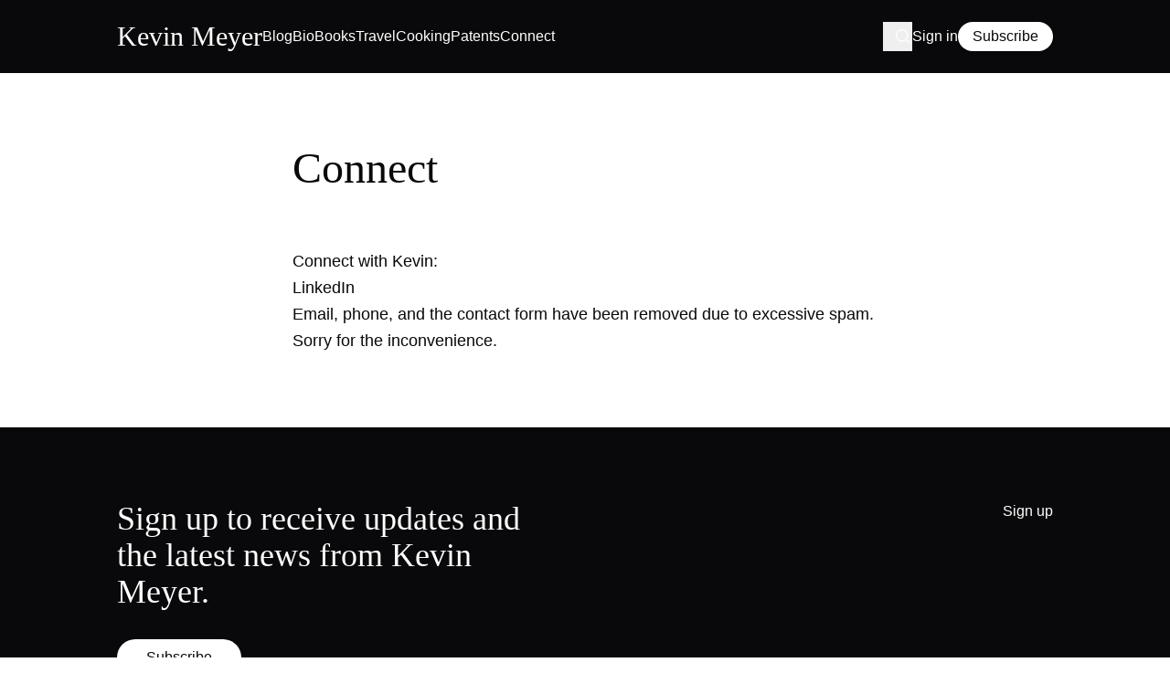

--- FILE ---
content_type: text/html; charset=utf-8
request_url: https://www.kevinmeyer.com/connect/
body_size: 3857
content:
<!DOCTYPE html>
<html lang="en"  data-theme="Light" data-font="Instrument Sans" data-accent="Theme" >
<head>
    <meta charset="utf-8">
    <meta name="viewport" content="width=device-width, initial-scale=1.0">
    <title>Connect</title>
    <link rel="preload" as="style" href="https://www.kevinmeyer.com/assets/built/style.css?v=eac65ca006">
<link rel="preload" as="script" href="https://www.kevinmeyer.com/assets/built/global.js?v=eac65ca006">
    <link rel="preload" as="script" href="https://www.kevinmeyer.com/assets/built/single.js?v=eac65ca006">
        <link rel="preload" as="script" href="https://www.kevinmeyer.com/assets/built/lightbox.js?v=eac65ca006">
            <link rel="preload" as="font" type="font/woff2" href="https://www.kevinmeyer.com/assets/fonts/instrument-sans.woff2?v=eac65ca006" crossorigin="anonymous">
<style>
    @font-face {
        font-family: "Instrument Sans";
        font-style: normal;
        font-weight: 400 700;
        font-stretch: 100%;
        font-display: swap;
        src: url(https://www.kevinmeyer.com/assets/fonts/instrument-sans.woff2?v=eac65ca006) format("woff2");
        unicode-range: U+0000-00FF, U+0131, U+0152-0153, U+02BB-02BC, U+02C6, U+02DA, U+02DC, U+0304, U+0308, U+0329, U+2000-206F, U+20AC, U+2122, U+2191, U+2193, U+2212, U+2215, U+FEFF, U+FFFD;
    }
</style><link rel="stylesheet" type="text/css" href="https://www.kevinmeyer.com/assets/built/style.css?v=eac65ca006">
    <link rel="canonical" href="https://www.kevinmeyer.com/connect/">
    <meta name="referrer" content="no-referrer-when-downgrade">
    
    <meta property="og:site_name" content="Kevin Meyer">
    <meta property="og:type" content="website">
    <meta property="og:title" content="Connect">
    <meta property="og:description" content="Connect with Kevin:

 * LinkedIn

Email, phone, and the contact form have been removed due to excessive spam. Sorry for the inconvenience.">
    <meta property="og:url" content="https://www.kevinmeyer.com/connect/">
    <meta property="og:image" content="https://www.kevinmeyer.com/content/images/size/w1200/2025/07/zenstones.png">
    <meta property="article:published_time" content="2014-04-19T17:28:50.000Z">
    <meta property="article:modified_time" content="2025-07-13T03:17:23.000Z">
    
    <meta name="twitter:card" content="summary_large_image">
    <meta name="twitter:title" content="Connect">
    <meta name="twitter:description" content="Connect with Kevin:

 * LinkedIn

Email, phone, and the contact form have been removed due to excessive spam. Sorry for the inconvenience.">
    <meta name="twitter:url" content="https://www.kevinmeyer.com/connect/">
    <meta name="twitter:image" content="https://www.kevinmeyer.com/content/images/size/w1200/2025/07/zenstones.png">
    <meta name="twitter:label1" content="Written by">
    <meta name="twitter:data1" content="Kevin Meyer">
    <meta name="twitter:label2" content="Filed under">
    <meta name="twitter:data2" content="">
    <meta property="og:image:width" content="1200">
    <meta property="og:image:height" content="412">
    
    <script type="application/ld+json">
{
    "@context": "https://schema.org",
    "@type": "Article",
    "publisher": {
        "@type": "Organization",
        "name": "Kevin Meyer",
        "url": "https://www.kevinmeyer.com/",
        "logo": {
            "@type": "ImageObject",
            "url": "https://www.kevinmeyer.com/favicon.ico",
            "width": 48,
            "height": 48
        }
    },
    "author": {
        "@type": "Person",
        "name": "Kevin Meyer",
        "url": "https://www.kevinmeyer.com/author/kevin/",
        "sameAs": []
    },
    "headline": "Connect",
    "url": "https://www.kevinmeyer.com/connect/",
    "datePublished": "2014-04-19T17:28:50.000Z",
    "dateModified": "2025-07-13T03:17:23.000Z",
    "description": "Connect with Kevin:\n\n * LinkedIn\n\nEmail, phone, and the contact form have been removed due to excessive spam. Sorry for the inconvenience.",
    "mainEntityOfPage": "https://www.kevinmeyer.com/connect/"
}
    </script>

    <meta name="generator" content="Ghost 6.13">
    <link rel="alternate" type="application/rss+xml" title="Kevin Meyer" href="https://www.kevinmeyer.com/rss/">
    <script defer src="https://cdn.jsdelivr.net/ghost/portal@~2.56/umd/portal.min.js" data-i18n="true" data-ghost="https://www.kevinmeyer.com/" data-key="18b6b11e33b167a7f3ddf45377" data-api="https://kevinmeyer.ghost.io/ghost/api/content/" data-locale="en" crossorigin="anonymous"></script><style id="gh-members-styles">.gh-post-upgrade-cta-content,
.gh-post-upgrade-cta {
    display: flex;
    flex-direction: column;
    align-items: center;
    font-family: -apple-system, BlinkMacSystemFont, 'Segoe UI', Roboto, Oxygen, Ubuntu, Cantarell, 'Open Sans', 'Helvetica Neue', sans-serif;
    text-align: center;
    width: 100%;
    color: #ffffff;
    font-size: 16px;
}

.gh-post-upgrade-cta-content {
    border-radius: 8px;
    padding: 40px 4vw;
}

.gh-post-upgrade-cta h2 {
    color: #ffffff;
    font-size: 28px;
    letter-spacing: -0.2px;
    margin: 0;
    padding: 0;
}

.gh-post-upgrade-cta p {
    margin: 20px 0 0;
    padding: 0;
}

.gh-post-upgrade-cta small {
    font-size: 16px;
    letter-spacing: -0.2px;
}

.gh-post-upgrade-cta a {
    color: #ffffff;
    cursor: pointer;
    font-weight: 500;
    box-shadow: none;
    text-decoration: underline;
}

.gh-post-upgrade-cta a:hover {
    color: #ffffff;
    opacity: 0.8;
    box-shadow: none;
    text-decoration: underline;
}

.gh-post-upgrade-cta a.gh-btn {
    display: block;
    background: #ffffff;
    text-decoration: none;
    margin: 28px 0 0;
    padding: 8px 18px;
    border-radius: 4px;
    font-size: 16px;
    font-weight: 600;
}

.gh-post-upgrade-cta a.gh-btn:hover {
    opacity: 0.92;
}</style>
    <script defer src="https://cdn.jsdelivr.net/ghost/sodo-search@~1.8/umd/sodo-search.min.js" data-key="18b6b11e33b167a7f3ddf45377" data-styles="https://cdn.jsdelivr.net/ghost/sodo-search@~1.8/umd/main.css" data-sodo-search="https://kevinmeyer.ghost.io/" data-locale="en" crossorigin="anonymous"></script>
    
    <link href="https://www.kevinmeyer.com/webmentions/receive/" rel="webmention">
    <link rel="stylesheet" type="text/css" href="/public/cards.min.css?v=eac65ca006">
    <script defer src="/public/member-attribution.min.js?v=eac65ca006"></script>
    <script defer src="/public/ghost-stats.min.js?v=eac65ca006" data-stringify-payload="false" data-datasource="analytics_events" data-storage="localStorage" data-host="https://www.kevinmeyer.com/.ghost/analytics/api/v1/page_hit"  tb_site_uuid="c39a9c8a-1d82-46be-8e4f-ed7e6cd347f4" tb_post_uuid="5bc619e6-98a2-467d-a773-c2bf043dc2e6" tb_post_type="page" tb_member_uuid="undefined" tb_member_status="undefined"></script><style>:root {--ghost-accent-color: #0d07e6;}</style>
    <link rel="preconnect" href="https://fonts.bunny.net"><link rel="stylesheet" href="https://fonts.bunny.net/css?family=nunito:400,600,700"><style>:root {--gh-font-heading: Nunito;--gh-font-body: Nunito;}</style>
</head>
<body class="page-template page-connect tag-hash-migrated-1752356847400 tag-hash-wp-6872d800fd8b84001bce6504 tag-hash-wp-page-6872d800fd8b84001bce6505 tag-hash-import-2025-07-12-14-48 gh-font-heading-nunito gh-font-body-nunito">
    <div class="viewport">
        <header class="relative bg-header text-header-text">
    <div class="container">
        <div class="relative z-20">
    <div class="flex items-center gap-x-10 py-6">
        <div class="flex justify-between items-center gap-x-6 w-full lg:w-auto">
            <a class="inline-flex items-center h-8 transition-opacity hover:opacity-80" href="https://www.kevinmeyer.com">
        <strong class="heading-3xl text-header-heading leading-none">Kevin Meyer</strong>
</a>            <div class="flex items-center gap-x-4 lg:hidden">
                <button class="flex justify-center items-center size-8 text-xl transition-opacity hover:opacity-80 lg:justify-end" aria-label="Search" data-ghost-search><svg role="img" xmlns="http://www.w3.org/2000/svg" fill="none" viewBox="0 0 24 24" stroke-width="1.5" stroke="currentColor" class="svg"><path stroke-linecap="round" stroke-linejoin="round" d="m21 21-5.197-5.197m0 0A7.5 7.5 0 1 0 5.196 5.196a7.5 7.5 0 0 0 10.607 10.607Z" /></svg></button>                <button class="btn-sm var-header" data-menu-toggle>
    <span class="text-lg">
            <svg role="img" xmlns="http://www.w3.org/2000/svg" fill="none" viewBox="0 0 24 24" stroke-width="1.5" stroke="currentColor" class="svg"><path stroke-linecap="round" stroke-linejoin="round" d="M3.75 6.75h16.5M3.75 12h16.5m-16.5 5.25h16.5" /></svg>    </span>
    <span>Menu</span>
</button>            </div>
        </div>
        <div class="hidden flex-1 items-center gap-x-10 lg:flex">
            <nav class="relative flex-1">
                		    <ul class="flex items-center gap-x-8">
                <li><a class="block transition-opacity hover:opacity-80" href="https://www.kevinmeyer.com/blog/" >Blog</a></li>
                <li><a class="block transition-opacity hover:opacity-80" href="https://www.kevinmeyer.com/bio/" >Bio</a></li>
                <li><a class="block transition-opacity hover:opacity-80" href="https://www.kevinmeyer.com/books/" >Books</a></li>
                <li><a class="block transition-opacity hover:opacity-80" href="https://www.kevinmeyer.com/travel/" >Travel</a></li>
                <li><a class="block transition-opacity hover:opacity-80" href="https://www.kevinmeyer.com/cooking/" >Cooking</a></li>
                <li><a class="block transition-opacity hover:opacity-80" href="https://www.kevinmeyer.com/patents/" >Patents</a></li>
                <li><a class="block transition-opacity hover:opacity-80" href="https://www.kevinmeyer.com/connect/" aria-current="page">Connect</a></li>
        
    </ul>

            </nav>
            <div class="flex justify-center items-center gap-x-8">
                <button class="flex justify-center items-center size-8 text-xl transition-opacity hover:opacity-80 lg:justify-end" aria-label="Search" data-ghost-search><svg role="img" xmlns="http://www.w3.org/2000/svg" fill="none" viewBox="0 0 24 24" stroke-width="1.5" stroke="currentColor" class="svg"><path stroke-linecap="round" stroke-linejoin="round" d="m21 21-5.197-5.197m0 0A7.5 7.5 0 1 0 5.196 5.196a7.5 7.5 0 0 0 10.607 10.607Z" /></svg></button>                        <div class="flex items-center gap-x-8">
                    <a class="transition-opacity hover:opacity-80" href="#/portal/signin" data-portal="signin">Sign in</a>
                    <a class="btn-sm var-header" href="#/portal/signup" data-portal="signup">Subscribe</a>
        </div>
            </div>
        </div>
    </div>
</div>        
    </div>
</header>            <main class="py-20">
    <article class="space-y-12 lg:space-y-16">
            <header class="canvas space-y-12 lg:space-y-16">
        <div class="space-y-4">
            <h1 class="heading-4xl lg:heading-5xl">Connect</h1>
        </div>
            </header>
        <div class="canvas prose" data-lightbox="true">
    <p>Connect with Kevin:</p><ul><li><a href="https://www.linkedin.com/in/meyerkl?ref=kevinmeyer.com" rel="noopener noreferrer">LinkedIn</a></li></ul><p>Email, phone, and the contact form have been removed due to excessive spam.  Sorry for the inconvenience.</p>
</div>    </article>
</main>
        <footer class="bg-footer text-footer-text">
    <div class="container">
        <div class="grid gap-y-20 gap-x-12 py-20 md:grid-cols-2 lg:gap-x-16 lg:pb-40">
            <div class="space-y-8">
                <h2 class="heading-4xl text-footer-heading">
                        Sign up to receive updates and the latest news from Kevin Meyer.
                </h2>
                <a class="btn-base var-footer" href="#/portal/signup" data-portal="signup">
                        Subscribe
                </a>
            </div>
            <div class="grid grid-cols-2 gap-x-6 sm:gap-x-12 md:flex md:justify-end lg:gap-x-20">
                    	    <ul class="space-y-3">
                <li><a class="transition-opacity hover:opacity-80" href="#/portal/">Sign up</a></li>
                </ul>

                    	    <ul class="space-y-3 md:col-start-2">
    </ul>

            </div>
        </div>
        <div class="flex flex-col-reverse justify-between items-start gap-y-6 gap-x-10 pb-6 sm:flex-row lg:pt-6">
            <p class="*:transition-opacity hover:*:opacity-80">
                    &copy; 2026 <a href="https://www.kevinmeyer.com">Kevin Meyer</a> &ndash; Published with <a href="https://ghost.org" target="_blank" rel="noopener">Ghost</a> and <a href="https://ektothemes.com/themes/glide/" target="_blank" rel="noopener">Glide</a>
            </p>
                    </div>
    </div>
</footer>    </div>
    <div class="fixed inset-0 z-50 transition-all duration-300 invisible opacity-0 aria-expanded:visible aria-expanded:opacity-100 lg:invisible lg:opacity-0" aria-expanded="false" data-mobile-overlay>
    <div class="flex flex-col w-full h-full bg-header text-header-text" data-mobile-menu>
        <div class="flex justify-between items-center gap-x-6 py-6 px-4">
            <a class="inline-flex items-center h-8 transition-opacity hover:opacity-80" href="https://www.kevinmeyer.com">
        <strong class="heading-3xl text-header-heading leading-none">Kevin Meyer</strong>
</a>            <div class="flex items-center gap-x-4">
                                <button class="btn-sm var-header" data-menu-toggle>
    <span class="text-lg">
            <svg role="img" xmlns="http://www.w3.org/2000/svg" fill="none" viewBox="0 0 24 24" stroke-width="1.5" stroke="currentColor" class="svg"><path stroke-linecap="round" stroke-linejoin="round" d="M6 18 18 6M6 6l12 12" /></svg>    </span>
    <span>Menu</span>
</button>            </div>
        </div>
        <div class="flex-1 flex flex-col gap-y-12 overflow-hidden py-6 px-4">
            <div class="flex-1 overflow-hidden overflow-y-auto">
                		    <ul class="font-heading text-xl text-center space-y-3">
                <li><a class="transition-opacity hover:opacity-80" href="https://www.kevinmeyer.com/blog/">Blog</a></li>
                <li><a class="transition-opacity hover:opacity-80" href="https://www.kevinmeyer.com/bio/">Bio</a></li>
                <li><a class="transition-opacity hover:opacity-80" href="https://www.kevinmeyer.com/books/">Books</a></li>
                <li><a class="transition-opacity hover:opacity-80" href="https://www.kevinmeyer.com/travel/">Travel</a></li>
                <li><a class="transition-opacity hover:opacity-80" href="https://www.kevinmeyer.com/cooking/">Cooking</a></li>
                <li><a class="transition-opacity hover:opacity-80" href="https://www.kevinmeyer.com/patents/">Patents</a></li>
                <li><a class="transition-opacity hover:opacity-80" href="https://www.kevinmeyer.com/connect/">Connect</a></li>
    </ul>

            </div>
                    <div class="flex flex-col items-center gap-y-4 w-full">
                    <a class="btn-base var-header w-full max-w-80" href="#/portal/signup" data-portal="signup">Subscribe</a>
                    <a class="transition-opacity hover:opacity-80" href="#/portal/signin" data-portal="signin">Sign in</a>
        </div>
        </div>
    </div>
</div>    <script src="https://www.kevinmeyer.com/assets/built/global.js?v=eac65ca006"></script>
    <script src="https://www.kevinmeyer.com/assets/built/single.js?v=eac65ca006"></script>
        <script src="https://www.kevinmeyer.com/assets/built/lightbox.js?v=eac65ca006"></script>   
            <div class="pswp" tabindex="-1" role="dialog" aria-hidden="true">
            <div class="pswp__bg"></div>
            <div class="pswp__scroll-wrap">
                <div class="pswp__container">
                    <div class="pswp__item"></div>
                    <div class="pswp__item"></div>
                    <div class="pswp__item"></div>
                </div>
                <div class="pswp__ui pswp__ui--hidden">
                    <div class="pswp__top-bar">
                        <div class="pswp__counter"></div>
                        <div class="pswp__preloader">
                            <svg role="img" xmlns="http://www.w3.org/2000/svg" viewBox="0 0 24 24" stroke="currentColor" class="svg loader"><g><circle cx="12" cy="12" r="9.5" fill="none" stroke-width="1.5"></circle></g></svg>                        </div>
                        <div class="pswp__close">
                            <button class="pswp__button pswp__button--close" aria-label="Close">
                                <svg role="img" xmlns="http://www.w3.org/2000/svg" fill="none" viewBox="0 0 24 24" stroke-width="1.5" stroke="currentColor" class="svg"><path stroke-linecap="round" stroke-linejoin="round" d="M6 18 18 6M6 6l12 12" /></svg>                            </button>
                        </div>
                    </div>
                    <button class="pswp__button pswp__button--arrow--left" aria-label="Previous">
                        <svg role="img" xmlns="http://www.w3.org/2000/svg" fill="none" viewBox="0 0 24 24" stroke-width="1.5" stroke="currentColor" class="svg"><path stroke-linecap="round" stroke-linejoin="round" d="M15.75 19.5 8.25 12l7.5-7.5" /></svg>                    </button>
                    <button class="pswp__button pswp__button--arrow--right" aria-label="Next">
                        <svg role="img" xmlns="http://www.w3.org/2000/svg" fill="none" viewBox="0 0 24 24" stroke-width="1.5" stroke="currentColor" class="svg"><path stroke-linecap="round" stroke-linejoin="round" d="m8.25 4.5 7.5 7.5-7.5 7.5" /></svg>                    </button>
                </div>
            </div>
        </div>
    
</body>
</html>

--- FILE ---
content_type: text/css; charset=UTF-8
request_url: https://www.kevinmeyer.com/assets/built/style.css?v=eac65ca006
body_size: 12950
content:
*,:after,:before{--tw-border-spacing-x:0;--tw-border-spacing-y:0;--tw-translate-x:0;--tw-translate-y:0;--tw-rotate:0;--tw-skew-x:0;--tw-skew-y:0;--tw-scale-x:1;--tw-scale-y:1;--tw-pan-x: ;--tw-pan-y: ;--tw-pinch-zoom: ;--tw-scroll-snap-strictness:proximity;--tw-gradient-from-position: ;--tw-gradient-via-position: ;--tw-gradient-to-position: ;--tw-ordinal: ;--tw-slashed-zero: ;--tw-numeric-figure: ;--tw-numeric-spacing: ;--tw-numeric-fraction: ;--tw-ring-inset: ;--tw-ring-offset-width:0px;--tw-ring-offset-color:#fff;--tw-ring-color:rgba(59,130,246,.5);--tw-ring-offset-shadow:0 0 #0000;--tw-ring-shadow:0 0 #0000;--tw-shadow:0 0 #0000;--tw-shadow-colored:0 0 #0000;--tw-blur: ;--tw-brightness: ;--tw-contrast: ;--tw-grayscale: ;--tw-hue-rotate: ;--tw-invert: ;--tw-saturate: ;--tw-sepia: ;--tw-drop-shadow: ;--tw-backdrop-blur: ;--tw-backdrop-brightness: ;--tw-backdrop-contrast: ;--tw-backdrop-grayscale: ;--tw-backdrop-hue-rotate: ;--tw-backdrop-invert: ;--tw-backdrop-opacity: ;--tw-backdrop-saturate: ;--tw-backdrop-sepia: ;--tw-contain-size: ;--tw-contain-layout: ;--tw-contain-paint: ;--tw-contain-style: }::backdrop{--tw-border-spacing-x:0;--tw-border-spacing-y:0;--tw-translate-x:0;--tw-translate-y:0;--tw-rotate:0;--tw-skew-x:0;--tw-skew-y:0;--tw-scale-x:1;--tw-scale-y:1;--tw-pan-x: ;--tw-pan-y: ;--tw-pinch-zoom: ;--tw-scroll-snap-strictness:proximity;--tw-gradient-from-position: ;--tw-gradient-via-position: ;--tw-gradient-to-position: ;--tw-ordinal: ;--tw-slashed-zero: ;--tw-numeric-figure: ;--tw-numeric-spacing: ;--tw-numeric-fraction: ;--tw-ring-inset: ;--tw-ring-offset-width:0px;--tw-ring-offset-color:#fff;--tw-ring-color:rgba(59,130,246,.5);--tw-ring-offset-shadow:0 0 #0000;--tw-ring-shadow:0 0 #0000;--tw-shadow:0 0 #0000;--tw-shadow-colored:0 0 #0000;--tw-blur: ;--tw-brightness: ;--tw-contrast: ;--tw-grayscale: ;--tw-hue-rotate: ;--tw-invert: ;--tw-saturate: ;--tw-sepia: ;--tw-drop-shadow: ;--tw-backdrop-blur: ;--tw-backdrop-brightness: ;--tw-backdrop-contrast: ;--tw-backdrop-grayscale: ;--tw-backdrop-hue-rotate: ;--tw-backdrop-invert: ;--tw-backdrop-opacity: ;--tw-backdrop-saturate: ;--tw-backdrop-sepia: ;--tw-contain-size: ;--tw-contain-layout: ;--tw-contain-paint: ;--tw-contain-style: }/*! tailwindcss v3.4.17 | MIT License | https://tailwindcss.com*/*,:after,:before{border:0 solid;box-sizing:border-box}:after,:before{--tw-content:""}:host,html{line-height:1.5;-webkit-text-size-adjust:100%;font-family:ui-sans-serif,system-ui,sans-serif,Apple Color Emoji,Segoe UI Emoji,Segoe UI Symbol,Noto Color Emoji;font-feature-settings:normal;font-variation-settings:normal;-moz-tab-size:4;-o-tab-size:4;tab-size:4;-webkit-tap-highlight-color:transparent}body{line-height:inherit;margin:0}hr{border-top-width:1px;color:inherit;height:0}abbr:where([title]){-webkit-text-decoration:underline dotted;text-decoration:underline dotted}h1,h2,h3,h4,h5,h6{font-size:inherit;font-weight:inherit}a{color:inherit;text-decoration:inherit}b,strong{font-weight:bolder}code,kbd,pre,samp{font-family:ui-monospace,SFMono-Regular,Menlo,Monaco,Consolas,Liberation Mono,Courier New,monospace;font-feature-settings:normal;font-size:1em;font-variation-settings:normal}small{font-size:80%}sub,sup{font-size:75%;line-height:0;position:relative;vertical-align:baseline}sub{bottom:-.25em}sup{top:-.5em}table{border-collapse:collapse;border-color:inherit;text-indent:0}button,input,optgroup,select,textarea{color:inherit;font-family:inherit;font-feature-settings:inherit;font-size:100%;font-variation-settings:inherit;font-weight:inherit;letter-spacing:inherit;line-height:inherit;margin:0;padding:0}button,select{text-transform:none}button,input:where([type=button]),input:where([type=reset]),input:where([type=submit]){-webkit-appearance:button;background-color:transparent;background-image:none}:-moz-focusring{outline:auto}:-moz-ui-invalid{box-shadow:none}progress{vertical-align:baseline}::-webkit-inner-spin-button,::-webkit-outer-spin-button{height:auto}[type=search]{-webkit-appearance:textfield;outline-offset:-2px}::-webkit-search-decoration{-webkit-appearance:none}::-webkit-file-upload-button{-webkit-appearance:button;font:inherit}summary{display:list-item}blockquote,dd,dl,figure,h1,h2,h3,h4,h5,h6,hr,p,pre{margin:0}fieldset{margin:0}fieldset,legend{padding:0}menu,ol,ul{list-style:none;margin:0;padding:0}dialog{padding:0}textarea{resize:vertical}input::-moz-placeholder,textarea::-moz-placeholder{color:#9ca3af;opacity:1}input::placeholder,textarea::placeholder{color:#9ca3af;opacity:1}[role=button],button{cursor:pointer}:disabled{cursor:default}audio,canvas,embed,iframe,img,object,svg,video{display:block;vertical-align:middle}img,video{height:auto;max-width:100%}[hidden]:where(:not([hidden=until-found])){display:none}:root{--sans:"Satoshi",sans-serif;--serif:"Fraunces",serif;--system:"ui-sans-serif","system-ui",sans-serif,"Apple Color Emoji","Segoe UI Emoji","Segoe UI Symbol","Noto Color Emoji";--font-body:var(--sans);--font-heading:var(--serif);--transparent:transparent;--current:currentColor;--black:#000;--white:#fff;--base:#09090b;--base-50:#fafafa;--base-100:#f4f4f5;--base-200:#e4e4e7;--base-300:#d4d4d8;--base-400:#a1a1aa;--base-500:#71717a;--base-600:#52525b;--base-700:#3f3f46;--base-800:#27272a;--base-900:#18181b;--base-950:#09090b;--accent:var(--accent-color,var(--base));--bg:var(--white);--bg-50:var(--base-50);--bg-100:var(--base-100);--heading:var(--base-950);--text:var(--base-950);--header:var(--base-950);--header-heading:var(--white);--header-text:var(--white);--header-btn:var(--white);--header-btn-text:var(--base-950);--submenu:var(--base-900);--submenu-text:var(--white);--footer:var(--base-950);--footer-heading:var(--white);--footer-text:var(--white);--footer-btn:var(--white);--footer-btn-text:var(--base-950);--btn:var(--base-950);--btn-text:var(--white);--border:var(--base-50);--link:var(--current);--contrast:var(--white);--radius:0.5rem;--overlay:rgba(0,0,0,.85)}:root:is([data-theme="Desert Sand"]){--base:#121212;--base-50:#fbf7f0;--base-100:#f4f0e9;--base-200:#e4e0da;--base-300:#d4d1cb;--base-400:#adaba6;--base-500:#878581;--base-600:#605e5c;--base-700:#393837;--base-800:#292928;--base-900:#1e1d1d;--base-950:#121212;--accent:var(--base);--bg:var(--base-50);--bg-50:var(--base-100);--bg-100:var(--base-200);--heading:var(--base-950);--text:var(--base-950);--header:var(--base-950);--header-heading:var(--base-50);--header-text:var(--base-50);--header-btn:var(--base-50);--header-btn-text:var(--base-950);--submenu:var(--base-900);--submenu-text:var(--base-50);--footer:var(--base-950);--footer-heading:var(--base-50);--footer-text:var(--base-50);--footer-btn:var(--base-50);--footer-btn-text:var(--base-950);--btn:var(--base-950);--btn-text:var(--base-50);--border:var(--base-100)}:root:is([data-theme=Pistachio]){--base:#35503e;--base-50:#fffef3;--base-100:#f8f7ec;--base-200:#e7e6dc;--base-300:#d7d6cd;--base-400:#aeafa7;--base-500:#868781;--base-600:#5e5f5c;--base-700:#353836;--base-800:#252827;--base-900:#191c1b;--base-950:#0d1010;--accent:var(--base);--bg:var(--base-50);--bg-50:var(--base-100);--bg-100:var(--base-200);--heading:var(--base);--text:var(--base);--header:var(--base);--header-heading:var(--white);--header-text:var(--white);--header-btn:var(--white);--header-btn-text:var(--base);--submenu:var(--white);--submenu-text:var(--base);--footer:var(--base);--footer-heading:var(--white);--footer-text:var(--white);--footer-btn:var(--white);--footer-btn-text:var(--base);--btn:var(--base);--btn-text:var(--white);--border:var(--base-100)}:root:is([data-theme="Blue Ocean"]){--base:#1b4ecc;--base-50:#fbf9f9;--base-100:#f4f2f2;--base-200:#e3e1e1;--base-300:#d3d1d1;--base-400:#aaa9aa;--base-500:#828182;--base-600:#5a595a;--base-700:#313133;--base-800:#212123;--base-900:#151517;--base-950:#09090b;--accent:var(--base);--bg:var(--base-50);--bg-50:var(--base-100);--bg-100:var(--base-200);--heading:var(--base);--text:var(--base);--header:var(--base);--header-heading:var(--white);--header-text:var(--white);--header-btn:var(--white);--header-btn-text:var(--base);--submenu:var(--white);--submenu-text:var(--base);--footer:var(--base);--footer-heading:var(--white);--footer-text:var(--white);--footer-btn:var(--white);--footer-btn-text:var(--base);--btn:var(--base);--btn-text:var(--white);--border:var(--base-100)}:root:is([data-theme=Lavender]){--base:#83287c;--base-50:#fefbf5;--base-100:#f7f4ef;--base-200:#e7e3e1;--base-300:#d7d4d4;--base-400:#b0acb3;--base-500:#8a8591;--base-600:#635e70;--base-700:#3c364f;--base-800:#2c2742;--base-900:#211b38;--base-950:#150f2e;--accent:var(--base);--bg:var(--base-50);--bg-50:var(--base-100);--bg-100:var(--base-200);--heading:var(--base);--text:var(--base);--header:var(--base);--header-heading:var(--base-50);--header-text:var(--base-50);--header-btn:var(--base-50);--header-btn-text:var(--base);--submenu:var(--white);--submenu-text:var(--base);--footer:var(--base);--footer-heading:var(--base-50);--footer-text:var(--base-50);--footer-btn:var(--base-50);--footer-btn-text:var(--base);--btn:var(--base);--btn-text:var(--base-50);--border:var(--base-100)}:root:is(.dark){--bg:var(--base-900);--bg-50:var(--base-800);--bg-100:var(--base-700);--heading:var(--base-50);--text:var(--base-50);--header:var(--base-950);--header-heading:var(--base-50);--header-text:var(--base-50);--header-btn:var(--base-50);--header-btn-text:var(--base-950);--submenu:var(--base-900);--submenu-text:var(--base-50);--footer:var(--base-950);--footer-heading:var(--base-50);--footer-text:var(--base-50);--footer-btn:var(--base-50);--footer-btn-text:var(--base-950);--btn:var(--base-50);--btn-text:var(--base-900);--border:var(--base-800)}:root:is([data-theme=Pistachio],[data-theme="Blue Ocean"]):is(.dark){--header-btn:var(--accent);--header-btn-text:var(--white);--footer-btn:var(--accent);--footer-btn-text:var(--white);--btn:var(--accent);--btn-text:var(--white)}:root:is([data-theme=Lavender]):is(.dark){--header-btn:var(--accent);--header-btn-text:var(--base-50);--footer-btn:var(--accent);--footer-btn-text:var(--base-50);--btn:var(--accent);--btn-text:var(--base-50)}:root:is([data-theme=Light],[data-theme=Dark]):is([data-accent=Ghost]){--link:var(--accent);--btn:var(--accent);--btn-text:var(--white);--header-btn:var(--accent);--header-btn-text:var(--white);--footer-btn:var(--accent);--footer-btn-text:var(--white)}:root:is([data-font="DM Sans"]){--font-body:"DM Sans",sans-serif;--font-heading:"DM Sans",sans-serif}:root:is([data-font="Instrument Sans"]){--font-body:"Instrument Sans",sans-serif;--font-heading:"Instrument Sans",sans-serif}:root:is([data-font=Satoshi]){--font-body:"Satoshi",sans-serif;--font-heading:"Satoshi",sans-serif}:root:is([data-font="General Sans"]){--font-body:"General Sans",sans-serif;--font-heading:"General Sans",sans-serif}:root:is([data-font=Fraunces]){--font-body:var(--serif);--font-heading:var(--serif)}:root:is([data-font="EB Garamond"]){--font-body:"EB Garamond",serif;--font-heading:"EB Garamond",serif}:root:is([data-font="Instrument Serif"]){--font-body:"Instrument Serif",serif;--font-heading:"Instrument Serif",serif}:root:is([data-font="Fraunces / Satoshi"]){--font-body:var(--serif);--font-heading:var(--sans)}:root:is([data-font="Instrument Sans / Instrument Serif"]){--font-body:"Instrument Sans",sans-serif;--font-heading:"Instrument Serif",serif}:root:is([data-font=Ghost]){--font-body:var(--gh-font-body,var(--system));--font-heading:var(--gh-font-heading,var(--system))}:root:is([data-font=System]){--font-body:var(--system);--font-heading:var(--system)}body{background-color:var(--bg);color:var(--text);font-family:var(--font-body)}.container{margin-left:auto;margin-right:auto;max-width:calc(1024px + 3rem);padding-left:1rem;padding-right:1rem;width:100%}@media (min-width:1024px){.container{padding-left:1.5rem;padding-right:1.5rem}}.canvas{--padding:1rem;--main:min(640px,100% - var(--padding) * 2);--wide:minmax(0,calc((1024px - var(--main))/2));--full:minmax(var(--padding),1fr);display:grid;grid-template-columns:[full-start] var(--full) [wide-start] var(--wide) [main-start] var(--main) [main-end] var(--wide) [wide-end] var(--full) [full-end];max-width:none;width:100%}@media (min-width:1024px){.canvas{--padding:1.5rem}}.canvas-main,.canvas>*{grid-column:main}.canvas-wide{grid-column:wide}.canvas-full{grid-column:full}.heading,.heading-sm{color:var(--heading);font-family:var(--font-heading);font-weight:400}.heading-sm{font-size:.875rem;line-height:1.25rem}.heading-base{color:var(--heading);font-family:var(--font-heading);font-size:1rem;font-weight:400;line-height:1.5rem}.heading-lg{font-size:1.125rem}.heading-lg,.heading-xl{color:var(--heading);font-family:var(--font-heading);font-weight:400;line-height:1.75rem}.heading-xl{font-size:1.25rem}.heading-2xl{font-size:1.5rem;line-height:2rem}.heading-2xl,.heading-3xl{color:var(--heading);font-family:var(--font-heading);font-weight:400}.heading-3xl{font-size:1.875rem;line-height:2.25rem}.heading-4xl{color:var(--heading);font-family:var(--font-heading);font-size:2.25rem;font-weight:400;line-height:2.5rem}.heading-5xl{font-size:3rem}.heading-5xl,.heading-6xl{color:var(--heading);font-family:var(--font-heading);font-weight:400;line-height:1}.heading-6xl{font-size:3.75rem}.btn{align-items:center;border-radius:9999px;-moz-column-gap:.25rem;column-gap:.25rem;display:inline-flex;font-family:var(--font-body);justify-content:center;text-align:center;--tw-shadow:0 1px 3px 0 rgba(0,0,0,.1),0 1px 2px -1px rgba(0,0,0,.1);--tw-shadow-colored:0 1px 3px 0 var(--tw-shadow-color),0 1px 2px -1px var(--tw-shadow-color);box-shadow:var(--tw-ring-offset-shadow,0 0 #0000),var(--tw-ring-shadow,0 0 #0000),var(--tw-shadow);transition-duration:.15s;transition-property:opacity;transition-timing-function:cubic-bezier(.4,0,.2,1)}.btn:hover{opacity:.8}.btn-xs{align-items:center;border-radius:9999px;-moz-column-gap:.25rem;column-gap:.25rem;display:inline-flex;font-family:var(--font-body);justify-content:center;text-align:center;--tw-shadow:0 1px 3px 0 rgba(0,0,0,.1),0 1px 2px -1px rgba(0,0,0,.1);--tw-shadow-colored:0 1px 3px 0 var(--tw-shadow-color),0 1px 2px -1px var(--tw-shadow-color);box-shadow:var(--tw-ring-offset-shadow,0 0 #0000),var(--tw-ring-shadow,0 0 #0000),var(--tw-shadow);transition-duration:.15s;transition-property:opacity;transition-timing-function:cubic-bezier(.4,0,.2,1)}.btn-xs:hover{opacity:.8}.btn-xs{font-size:.75rem;line-height:1rem;padding:.25rem .75rem}.btn-sm{align-items:center;border-radius:9999px;-moz-column-gap:.25rem;column-gap:.25rem;display:inline-flex;font-family:var(--font-body);justify-content:center;text-align:center;--tw-shadow:0 1px 3px 0 rgba(0,0,0,.1),0 1px 2px -1px rgba(0,0,0,.1);--tw-shadow-colored:0 1px 3px 0 var(--tw-shadow-color),0 1px 2px -1px var(--tw-shadow-color);box-shadow:var(--tw-ring-offset-shadow,0 0 #0000),var(--tw-ring-shadow,0 0 #0000),var(--tw-shadow);transition-duration:.15s;transition-property:opacity;transition-timing-function:cubic-bezier(.4,0,.2,1)}.btn-sm:hover{opacity:.8}.btn-sm{font-size:1rem;line-height:1.5rem;padding:.25rem 1rem}.btn-base{align-items:center;border-radius:9999px;-moz-column-gap:.25rem;column-gap:.25rem;display:inline-flex;font-family:var(--font-body);justify-content:center;text-align:center;--tw-shadow:0 1px 3px 0 rgba(0,0,0,.1),0 1px 2px -1px rgba(0,0,0,.1);--tw-shadow-colored:0 1px 3px 0 var(--tw-shadow-color),0 1px 2px -1px var(--tw-shadow-color);box-shadow:var(--tw-ring-offset-shadow,0 0 #0000),var(--tw-ring-shadow,0 0 #0000),var(--tw-shadow);transition-duration:.15s;transition-property:opacity;transition-timing-function:cubic-bezier(.4,0,.2,1)}.btn-base:hover{opacity:.8}.btn-base{font-size:1rem;line-height:1.5rem;padding:.5rem 2rem}.var-base{background-color:var(--btn);color:var(--btn-text)}.var-header{background-color:var(--header-btn);color:var(--header-btn-text)}.var-footer{background-color:var(--footer-btn);color:var(--footer-btn-text)}.var-tag{background-color:var(--bg-50);--tw-shadow:0 0 #0000;--tw-shadow-colored:0 0 #0000;box-shadow:var(--tw-ring-offset-shadow,0 0 #0000),var(--tw-ring-shadow,0 0 #0000),var(--tw-shadow)}.var-tag:where(.related *){background-color:var(--bg)}.svg{height:1em;overflow:visible;width:1em}.link{color:var(--link);text-decoration-line:underline;transition-duration:.15s;transition-property:opacity;transition-timing-function:cubic-bezier(.4,0,.2,1)}.link:hover{opacity:.8}.figcaption{font-family:var(--font-body);font-size:.75rem;line-height:1rem;margin-top:.75rem;text-align:center}.figcaption a{color:var(--link);text-decoration-line:underline;transition-duration:.15s;transition-property:opacity;transition-timing-function:cubic-bezier(.4,0,.2,1)}.figcaption a:hover{opacity:.8}.pointer-events-none{pointer-events:none}.visible{visibility:visible}.invisible{visibility:hidden}.fixed{position:fixed}.absolute{position:absolute}.relative{position:relative}.inset-0{inset:0}.bottom-0{bottom:0}.left-0{left:0}.start-0{inset-inline-start:0}.top-0{top:0}.top-full{top:100%}.z-10{z-index:10}.z-20{z-index:20}.z-30{z-index:30}.z-40{z-index:40}.z-50{z-index:50}.order-first{order:-9999}.col-\[full\]{grid-column:full}.col-\[main\]{grid-column:main}.col-\[wide\]{grid-column:wide}.col-span-2{grid-column:span 2/span 2}.float-start{float:inline-start}.float-none{float:none}.m-1{margin:.25rem}.mx-0\.5{margin-left:.125rem;margin-right:.125rem}.mx-auto{margin-left:auto;margin-right:auto}.-ms-8{margin-inline-start:-2rem}.mb-1\.5{margin-bottom:.375rem}.ms-1{margin-inline-start:.25rem}.ms-2{margin-inline-start:.5rem}.ms-4{margin-inline-start:1rem}.mt-0{margin-top:0}.mt-1{margin-top:.25rem}.mt-1\.5{margin-top:.375rem}.mt-2{margin-top:.5rem}.mt-3{margin-top:.75rem}.mt-6{margin-top:1.5rem}.mt-8{margin-top:2rem}.box-content{box-sizing:content-box}.line-clamp-2{display:-webkit-box;overflow:hidden;-webkit-box-orient:vertical;-webkit-line-clamp:2}.block{display:block}.inline-block{display:inline-block}.inline{display:inline}.flex{display:flex}.inline-flex{display:inline-flex}.table{display:table}.grid{display:grid}.\!hidden{display:none!important}.hidden{display:none}.aspect-auto{aspect-ratio:auto}.aspect-custom{aspect-ratio:16/10}.aspect-video{aspect-ratio:16/9}.size-11{height:2.75rem;width:2.75rem}.size-16{height:4rem;width:4rem}.size-20{height:5rem;width:5rem}.size-28{height:7rem;width:7rem}.size-3\.5{height:.875rem;width:.875rem}.size-4{height:1rem;width:1rem}.size-5{height:1.25rem;width:1.25rem}.size-52{height:13rem;width:13rem}.size-6{height:1.5rem;width:1.5rem}.size-8{height:2rem;width:2rem}.size-\[1em\]{height:1em;width:1em}.size-full{height:100%;width:100%}.h-0{height:0}.h-1{height:.25rem}.h-20{height:5rem}.h-6{height:1.5rem}.h-8{height:2rem}.h-auto{height:auto}.h-full{height:100%}.h-screen{height:100vh}.max-h-dvh{max-height:100dvh}.max-h-full{max-height:100%}.min-h-10{min-height:2.5rem}.w-11{width:2.75rem}.w-20{width:5rem}.w-28{width:7rem}.w-\[--seek-before-width\]{width:var(--seek-before-width)}.w-\[--volume-before-width\]{width:var(--volume-before-width)}.w-auto{width:auto}.w-full{width:100%}.min-w-44{min-width:11rem}.min-w-7{min-width:1.75rem}.max-w-60{max-width:15rem}.max-w-80{max-width:20rem}.max-w-\[calc\(theme\(maxWidth\.screen-lg\)\+\(theme\(padding\.6\)\*2\)\)\]{max-width:calc(1024px + 3rem)}.max-w-lg{max-width:32rem}.max-w-none{max-width:none}.max-w-xl{max-width:36rem}.flex-1{flex:1 1 0%}.shrink-0{flex-shrink:0}.grow{flex-grow:1}.basis-full{flex-basis:100%}.origin-center{transform-origin:center}.-translate-y-\[calc\(50\%-\(0\.25rem\/2\)\)\]{--tw-translate-y:calc(-50% - -0.125rem)}.-translate-y-\[calc\(50\%-\(0\.25rem\/2\)\)\],.transform{transform:translate(var(--tw-translate-x),var(--tw-translate-y)) rotate(var(--tw-rotate)) skewX(var(--tw-skew-x)) skewY(var(--tw-skew-y)) scaleX(var(--tw-scale-x)) scaleY(var(--tw-scale-y))}.animate-\[spinner\\_circle_1\.5s_ease-in-out_infinite\]{animation:spinner_circle 1.5s ease-in-out infinite}.animate-\[spinner_2s_linear_infinite\]{animation:spinner 2s linear infinite}.cursor-auto{cursor:auto}.cursor-pointer{cursor:pointer}.resize{resize:both}.list-\[circle\]{list-style-type:circle}.list-\[lower-alpha\]{list-style-type:lower-alpha}.list-decimal{list-style-type:decimal}.list-disc{list-style-type:disc}.list-none{list-style-type:none}.grid-cols-2{grid-template-columns:repeat(2,minmax(0,1fr))}.grid-cols-\[\[full-start\]_var\(--full\)_\[wide-start\]_var\(--wide\)_\[main-start\]_var\(--main\)_\[main-end\]_var\(--wide\)_\[wide-end\]_var\(--full\)_\[full-end\]\]{grid-template-columns:[full-start] var(--full) [wide-start] var(--wide) [main-start] var(--main) [main-end] var(--wide) [wide-end] var(--full) [full-end]}.grid-cols-\[minmax\(0\2c 1fr\)_minmax\(0\2c auto\)\]{grid-template-columns:minmax(0,1fr) minmax(0,auto)}.flex-col{flex-direction:column}.flex-col-reverse{flex-direction:column-reverse}.flex-wrap{flex-wrap:wrap}.items-start{align-items:flex-start}.items-center{align-items:center}.items-stretch{align-items:stretch}.justify-center{justify-content:center}.justify-between{justify-content:space-between}.gap-12{gap:3rem}.gap-2{gap:.5rem}.gap-4{gap:1rem}.gap-6{gap:1.5rem}.gap-x-1{-moz-column-gap:.25rem;column-gap:.25rem}.gap-x-1\.5{-moz-column-gap:.375rem;column-gap:.375rem}.gap-x-10{-moz-column-gap:2.5rem;column-gap:2.5rem}.gap-x-12{-moz-column-gap:3rem;column-gap:3rem}.gap-x-2{-moz-column-gap:.5rem;column-gap:.5rem}.gap-x-3{-moz-column-gap:.75rem;column-gap:.75rem}.gap-x-4{-moz-column-gap:1rem;column-gap:1rem}.gap-x-6{-moz-column-gap:1.5rem;column-gap:1.5rem}.gap-x-8{-moz-column-gap:2rem;column-gap:2rem}.gap-y-12{row-gap:3rem}.gap-y-20{row-gap:5rem}.gap-y-3{row-gap:.75rem}.gap-y-4{row-gap:1rem}.gap-y-6{row-gap:1.5rem}.gap-y-8{row-gap:2rem}.space-x-1\.5>:not([hidden])~:not([hidden]){--tw-space-x-reverse:0;margin-left:calc(.375rem*(1 - var(--tw-space-x-reverse)));margin-right:calc(.375rem*var(--tw-space-x-reverse))}.space-y-0\.5>:not([hidden])~:not([hidden]){--tw-space-y-reverse:0;margin-bottom:calc(.125rem*var(--tw-space-y-reverse));margin-top:calc(.125rem*(1 - var(--tw-space-y-reverse)))}.space-y-12>:not([hidden])~:not([hidden]){--tw-space-y-reverse:0;margin-bottom:calc(3rem*var(--tw-space-y-reverse));margin-top:calc(3rem*(1 - var(--tw-space-y-reverse)))}.space-y-20>:not([hidden])~:not([hidden]){--tw-space-y-reverse:0;margin-bottom:calc(5rem*var(--tw-space-y-reverse));margin-top:calc(5rem*(1 - var(--tw-space-y-reverse)))}.space-y-3>:not([hidden])~:not([hidden]){--tw-space-y-reverse:0;margin-bottom:calc(.75rem*var(--tw-space-y-reverse));margin-top:calc(.75rem*(1 - var(--tw-space-y-reverse)))}.space-y-4>:not([hidden])~:not([hidden]){--tw-space-y-reverse:0;margin-bottom:calc(1rem*var(--tw-space-y-reverse));margin-top:calc(1rem*(1 - var(--tw-space-y-reverse)))}.space-y-6>:not([hidden])~:not([hidden]){--tw-space-y-reverse:0;margin-bottom:calc(1.5rem*var(--tw-space-y-reverse));margin-top:calc(1.5rem*(1 - var(--tw-space-y-reverse)))}.space-y-8>:not([hidden])~:not([hidden]){--tw-space-y-reverse:0;margin-bottom:calc(2rem*var(--tw-space-y-reverse));margin-top:calc(2rem*(1 - var(--tw-space-y-reverse)))}.self-start{align-self:flex-start}.self-end{align-self:flex-end}.overflow-hidden{overflow:hidden}.overflow-x-auto{overflow-x:auto}.overflow-y-auto{overflow-y:auto}.text-ellipsis{text-overflow:ellipsis}.whitespace-nowrap{white-space:nowrap}.rounded{border-radius:var(--radius)}.rounded-full{border-radius:9999px}.rounded-es-none{border-end-start-radius:0}.border{border-width:1px}.border-0{border-width:0}.border-b{border-bottom-width:1px}.border-s{border-inline-start-width:1px}.border-t{border-top-width:1px}.bg-\[yellow\]{--tw-bg-opacity:1;background-color:rgb(255 255 0/var(--tw-bg-opacity,1))}.bg-accent{background-color:var(--accent)}.bg-bg{background-color:var(--bg)}.bg-bg-100{background-color:var(--bg-100)}.bg-bg-50{background-color:var(--bg-50)}.bg-black{--tw-bg-opacity:1;background-color:rgb(0 0 0/var(--tw-bg-opacity,1))}.bg-black\/50{background-color:rgba(0,0,0,.5)}.bg-btn{background-color:var(--btn)}.bg-current{background-color:var(--current)}.bg-footer{background-color:var(--footer)}.bg-footer-btn{background-color:var(--footer-btn)}.bg-header{background-color:var(--header)}.bg-header-btn{background-color:var(--header-btn)}.bg-submenu{background-color:var(--submenu)}.bg-transparent{background-color:var(--transparent)}.bg-white{--tw-bg-opacity:1;background-color:rgb(255 255 255/var(--tw-bg-opacity,1))}.bg-white\/25{background-color:hsla(0,0%,100%,.25)}.bg-white\/5{background-color:hsla(0,0%,100%,.05)}.bg-gradient-to-b{background-image:linear-gradient(to bottom,var(--tw-gradient-stops))}.from-black\/30{--tw-gradient-from:rgba(0,0,0,.3) var(--tw-gradient-from-position);--tw-gradient-to:transparent var(--tw-gradient-to-position);--tw-gradient-stops:var(--tw-gradient-from),var(--tw-gradient-to)}.from-transparent{--tw-gradient-from:var(--transparent) var(--tw-gradient-from-position);--tw-gradient-to:hsla(0,0%,100%,0) var(--tw-gradient-to-position);--tw-gradient-stops:var(--tw-gradient-from),var(--tw-gradient-to)}.to-black\/50{--tw-gradient-to:rgba(0,0,0,.5) var(--tw-gradient-to-position)}.to-transparent{--tw-gradient-to:var(--transparent) var(--tw-gradient-to-position)}.to-50\%{--tw-gradient-to-position:50%}.fill-none{fill:none}.stroke-current{stroke:var(--current)}.stroke-\[1\.8\]{stroke-width:1.8}.object-cover{-o-object-fit:cover;object-fit:cover}.p-1{padding:.25rem}.p-4{padding:1rem}.p-6{padding:1.5rem}.px-1\.5{padding-left:.375rem;padding-right:.375rem}.px-3{padding-left:.75rem;padding-right:.75rem}.px-4{padding-left:1rem;padding-right:1rem}.px-5{padding-left:1.25rem;padding-right:1.25rem}.px-6{padding-left:1.5rem;padding-right:1.5rem}.py-0\.5{padding-bottom:.125rem;padding-top:.125rem}.py-1{padding-bottom:.25rem;padding-top:.25rem}.py-12{padding-bottom:3rem;padding-top:3rem}.py-2{padding-bottom:.5rem;padding-top:.5rem}.py-2\.5{padding-bottom:.625rem;padding-top:.625rem}.py-20{padding-bottom:5rem;padding-top:5rem}.py-3{padding-bottom:.75rem;padding-top:.75rem}.py-6{padding-bottom:1.5rem;padding-top:1.5rem}.pb-0{padding-bottom:0}.pb-4{padding-bottom:1rem}.pb-6{padding-bottom:1.5rem}.ps-1{padding-inline-start:.25rem}.ps-2{padding-inline-start:.5rem}.ps-6{padding-inline-start:1.5rem}.pt-6{padding-top:1.5rem}.text-center{text-align:center}.text-start{text-align:start}.font-body{font-family:var(--font-body)}.font-heading{font-family:var(--font-heading)}.text-2xl{font-size:1.5rem;line-height:2rem}.text-8xl{font-size:6rem;line-height:1}.text-base{font-size:1rem;line-height:1.5rem}.text-lg{font-size:1.125rem;line-height:1.75rem}.text-sm{font-size:.875rem;line-height:1.25rem}.text-xl{font-size:1.25rem;line-height:1.75rem}.text-xs{font-size:.75rem;line-height:1rem}.font-medium{font-weight:500}.font-normal{font-weight:400}.font-semibold{font-weight:600}.uppercase{text-transform:uppercase}.italic{font-style:italic}.leading-none{line-height:1}.leading-relaxed{line-height:1.625}.\!text-current{color:var(--current)!important}.\!text-header-heading{color:var(--header-heading)!important}.text-\[black\]{--tw-text-opacity:1;color:rgb(0 0 0/var(--tw-text-opacity,1))}.text-current{color:var(--current)}.text-footer-heading{color:var(--footer-heading)}.text-footer-text{color:var(--footer-text)}.text-header-heading{color:var(--header-heading)}.text-header-text{color:var(--header-text)}.text-heading{color:var(--heading)}.text-link{color:var(--link)}.text-submenu-text{color:var(--submenu-text)}.text-text{color:var(--text)}.text-white{--tw-text-opacity:1;color:rgb(255 255 255/var(--tw-text-opacity,1))}.underline{text-decoration-line:underline}.opacity-0{opacity:0}.opacity-50{opacity:.5}.shadow{--tw-shadow:0 1px 3px 0 rgba(0,0,0,.1),0 1px 2px -1px rgba(0,0,0,.1);--tw-shadow-colored:0 1px 3px 0 var(--tw-shadow-color),0 1px 2px -1px var(--tw-shadow-color)}.shadow,.shadow-md{box-shadow:var(--tw-ring-offset-shadow,0 0 #0000),var(--tw-ring-shadow,0 0 #0000),var(--tw-shadow)}.shadow-md{--tw-shadow:0 4px 6px -1px rgba(0,0,0,.1),0 2px 4px -2px rgba(0,0,0,.1);--tw-shadow-colored:0 4px 6px -1px var(--tw-shadow-color),0 2px 4px -2px var(--tw-shadow-color)}.shadow-none{--tw-shadow:0 0 #0000;--tw-shadow-colored:0 0 #0000;box-shadow:var(--tw-ring-offset-shadow,0 0 #0000),var(--tw-ring-shadow,0 0 #0000),var(--tw-shadow)}.shadow-black\/10{--tw-shadow-color:rgba(0,0,0,.1);--tw-shadow:var(--tw-shadow-colored)}.ring-2{--tw-ring-offset-shadow:var(--tw-ring-inset) 0 0 0 var(--tw-ring-offset-width) var(--tw-ring-offset-color);--tw-ring-shadow:var(--tw-ring-inset) 0 0 0 calc(2px + var(--tw-ring-offset-width)) var(--tw-ring-color);box-shadow:var(--tw-ring-offset-shadow),var(--tw-ring-shadow),var(--tw-shadow,0 0 #0000)}.ring-bg{--tw-ring-color:var(--bg)}.drop-shadow{--tw-drop-shadow:drop-shadow(0 1px 2px rgba(0,0,0,.1)) drop-shadow(0 1px 1px rgba(0,0,0,.06))}.drop-shadow,.filter{filter:var(--tw-blur) var(--tw-brightness) var(--tw-contrast) var(--tw-grayscale) var(--tw-hue-rotate) var(--tw-invert) var(--tw-saturate) var(--tw-sepia) var(--tw-drop-shadow)}.transition{transition-duration:.15s;transition-property:color,background-color,border-color,text-decoration-color,fill,stroke,opacity,box-shadow,transform,filter,-webkit-backdrop-filter;transition-property:color,background-color,border-color,text-decoration-color,fill,stroke,opacity,box-shadow,transform,filter,backdrop-filter;transition-property:color,background-color,border-color,text-decoration-color,fill,stroke,opacity,box-shadow,transform,filter,backdrop-filter,-webkit-backdrop-filter;transition-timing-function:cubic-bezier(.4,0,.2,1)}.transition-all{transition-duration:.15s;transition-property:all;transition-timing-function:cubic-bezier(.4,0,.2,1)}.transition-opacity{transition-duration:.15s;transition-property:opacity;transition-timing-function:cubic-bezier(.4,0,.2,1)}.transition-transform{transition-duration:.15s;transition-property:transform;transition-timing-function:cubic-bezier(.4,0,.2,1)}.duration-200{transition-duration:.2s}.duration-300{transition-duration:.3s}.content-\[\"\"\]{--tw-content:"";content:var(--tw-content)}.content-\[\"\\2022\"\]{--tw-content:"\2022";content:var(--tw-content)}body .gh-announcement-bar{font-size:.875rem;font-weight:500;line-height:1.25rem;min-height:2.5rem;padding:.625rem 1rem;z-index:30}@media (min-width:1024px){body .gh-announcement-bar{padding-left:1.5rem;padding-right:1.5rem}}body .gh-announcement-bar.dark{--tw-bg-opacity:1;background-color:rgb(0 0 0/var(--tw-bg-opacity,1));--tw-text-opacity:1;color:rgb(255 255 255/var(--tw-text-opacity,1))}body .gh-announcement-bar.light{--tw-bg-opacity:1;background-color:rgb(255 255 255/var(--tw-bg-opacity,1));color:var(--text)}body .gh-announcement-bar.accent{background-color:var(--accent);color:var(--contrast)}body .gh-announcement-bar a{color:var(--link);text-decoration-line:underline;transition-duration:.15s;transition-property:opacity;transition-timing-function:cubic-bezier(.4,0,.2,1)}body .gh-announcement-bar a:hover{opacity:.8}body .gh-announcement-bar a{color:var(--current);font-weight:500}body .gh-announcement-bar.light a{color:var(--current)!important}body .gh-announcement-bar button{color:var(--current)!important;font-size:.75rem;line-height:1rem;transition-duration:.15s;transition-property:opacity;transition-timing-function:cubic-bezier(.4,0,.2,1)}body .gh-announcement-bar button:hover{opacity:.8}body .gh-announcement-bar svg{height:1em;overflow:visible;width:1em}body .gh-announcement-bar path{stroke:none}.loader g:is(:where(.loading *,.pswp *)){animation:spinner 2s linear infinite;transform-origin:center}.loader circle:is(:where(.loading *,.pswp *)){animation:spinner_circle 1.5s ease-in-out infinite;stroke-linecap:round}@keyframes spinner{to{transform:rotate(1turn)}}@keyframes spinner_circle{0%{stroke-dasharray:0 150;stroke-dashoffset:0}47.5%{stroke-dasharray:42 150;stroke-dashoffset:-16}95%,to{stroke-dasharray:42 150;stroke-dashoffset:-59}}.prose{font-size:1.125rem;line-height:1.75rem;line-height:1.625}.prose>:has(+*){margin-bottom:2rem}.prose :where(a):not(:where(.kg-card *)){color:var(--link);text-decoration-line:underline;transition-duration:.15s;transition-property:opacity;transition-timing-function:cubic-bezier(.4,0,.2,1)}.prose :where(a):not(:where(.kg-card *)):hover{opacity:.8}.prose :where(b,strong):not(:where(.kg-card *)){font-weight:600}.prose :where(figcaption){font-family:var(--font-body);font-size:.75rem;line-height:1rem;margin-top:.75rem;text-align:center}.prose :where(figcaption) a{color:var(--link);text-decoration-line:underline;transition-duration:.15s;transition-property:opacity;transition-timing-function:cubic-bezier(.4,0,.2,1)}.prose :where(figcaption) a:hover{opacity:.8}.prose :where(blockquote):not(:where(.kg-blockquote-alt)){border-color:var(--current);border-inline-start-width:1px;font-style:italic;padding-inline-start:1.5rem}.prose :where(mark){--tw-bg-opacity:1;background-color:rgb(255 255 0/var(--tw-bg-opacity,1));--tw-text-opacity:1;color:rgb(0 0 0/var(--tw-text-opacity,1))}.prose :where(hr){border-color:var(--border);border-top-width:1px}.prose :where(hr:has(+[id])){margin-top:1.5rem}.prose :where(h1):not(:where(.kg-card *)){color:var(--heading);font-family:var(--font-heading);font-size:2.25rem;font-weight:400;line-height:2.5rem}.prose :where(h2):not(:where(.kg-card *)){color:var(--heading);font-family:var(--font-heading);font-size:1.875rem;font-weight:400;line-height:2.25rem}.prose :where(h3):not(:where(.kg-card *)){color:var(--heading);font-family:var(--font-heading);font-size:1.5rem;font-weight:400;line-height:2rem}.prose :where(h4):not(:where(.kg-card *)){color:var(--heading);font-family:var(--font-heading);font-size:1.25rem;font-weight:400;line-height:1.75rem}.prose :where(h5):not(:where(.kg-card *)){color:var(--heading);font-family:var(--font-heading);font-size:1.125rem;font-weight:400;line-height:1.75rem}.prose :where(h6):not(:where(.kg-card *)){color:var(--heading);font-family:var(--font-heading);font-size:1rem;font-weight:400;line-height:1.5rem}.prose :where(h1,h2,h3,h4,h5,h6):not(:where(.kg-card *)){margin-bottom:1rem;margin-top:1.5rem}.prose :where([id]+[id],[id]:first-child):not(:where(.kg-card *)){margin-top:0}.prose :where(b,strong):where([id] *):not(:where(.kg-card *)){font-weight:inherit}.prose :where(ol){list-style-type:decimal;padding-inline-start:1.5rem}.prose :where(*>ol>li>ol){list-style-type:lower-alpha}.prose :where(ul){list-style-type:disc;padding-inline-start:1.5rem}.prose :where(*>ul>li>ul){list-style-type:circle}.prose :where(ol ol,ol ul,ul ul,ul ol){margin-bottom:.75rem;margin-top:.75rem}.prose :where(li){margin-bottom:.5rem;margin-top:.5rem}.prose :where(ol>li:first-child,ul>li:first-child){margin-top:0}.prose :where(ol>li:last-child,ul>li:last-child){margin-bottom:0}.prose :where(ol>li,ul>li):not([class]){padding-inline-start:.375rem}.prose :where(ol>li,ul>li):is([class]){list-style-type:none;margin-bottom:0;margin-top:0}.prose :where(ol>li,ul>li)::marker{color:var(--current);font-weight:400}.prose :where(code,kbd):not(:where(pre *)){background-color:var(--bg-50);border-radius:9999px;color:var(--text);font-size:.875rem;font-weight:500;line-height:1.25rem;padding:.125rem .375rem}.prose :where(pre){background-color:var(--bg-50);border-radius:var(--radius);color:var(--text);direction:ltr;font-size:.875rem;font-weight:500;line-height:1.25rem;overflow-x:auto;padding:1.5rem}.prose :where(table){display:block;font-size:1rem;line-height:1.5rem;overflow:hidden;overflow-x:auto;width:100%}.prose :where(thead){background-color:var(--bg-50)}.prose :where(thead th){color:var(--heading);font-family:var(--font-heading);font-size:1rem;font-weight:400;line-height:1.5rem;vertical-align:bottom}.prose :where(tbody tr){border-bottom-width:1px;border-color:var(--border)}.prose :where(tbody td){vertical-align:baseline}.prose :where(tfoot){background-color:var(--bg-50)}.prose :where(tfoot td){vertical-align:top}.prose :where(th,td){text-align:start}.prose :where(thead th,tbody td,tfoot td){padding:.625rem 1rem}.prose :where(tbody tr:last-child){border-bottom-width:0}.prose :where(picture):not(:where(.kg-card,.kg-card *)){display:block}.prose :where(img):not(:where(.kg-card *)){background-color:var(--bg-50);border-radius:var(--radius)}.prose :where(.kg-image,.kg-gallery-image img):is(:where([data-lightbox] *)){cursor:pointer}main:has(.prose>.kg-width-full:first-child):not(:has(article>header)){padding-top:0}main:has(.prose>.kg-width-full:last-child){padding-bottom:0}.prose>.kg-width-full:has(+.kg-width-full){margin-bottom:0}.prose iframe:is([src*="youtube.com"],[src*="vimeo.com"]){aspect-ratio:16/9;height:auto;margin-left:auto;margin-right:auto;width:100%}[data-dropcaps]>p:is(:first-child):first-letter{float:inline-start;font-size:6rem;font-weight:600;line-height:1;margin-top:.75rem;margin-inline-end:.75rem}@supports (initial-letter:1 1){[data-dropcaps]>p:is(:first-child):first-letter{float:none;margin-top:0;margin-inline-end:1rem;initial-letter:3}}[data-preview]>:where(:last-child){-webkit-mask-image:linear-gradient(to top,transparent 0,var(--bg) 100%);mask-image:linear-gradient(to top,transparent 0,var(--bg) 100%)}
/*!
    * -----------------
    * TABLE OF CONTENTS
    * -----------------
    *
    * 01. Basics
    * 02. Blockquote Alt
    * 03. Image
    * 04. Gallery
    * 05. Callout
    * 06. Bookmark
    * 07. Product
    * 08. Button
    * 09. Toggle
    * 10. File
    * 11. Audio
    * 12. Video
    * 13. CTA (Call To Action)
    * 14. Header
    * 15. Signup
    * 16. Required Classes for Ghost CMS
    */.kg-width-main{grid-column:main}.kg-width-wide{grid-column:wide}.kg-width-full{grid-column:full}.kg-card svg{height:1em;overflow:visible;width:1em;fill:var(--current)}.kg-card :where(b,strong){font-weight:600}.kg-blockquote-alt{color:var(--heading);font-family:var(--font-heading);font-size:1.875rem;font-style:italic;font-weight:400;line-height:2.25rem;text-align:center}@media (min-width:640px){.kg-blockquote-alt{color:var(--heading);font-family:var(--font-heading);font-size:2.25rem;font-weight:400;line-height:2.5rem}}.kg-image-card img{background-color:var(--bg-50)}.kg-image-card:is(.kg-width-full,.kg-width-wide) img{width:100%}.kg-image-card :where(img):not(:where(.kg-width-full *)){border-radius:var(--radius)}.kg-gallery-container{display:flex;flex-direction:column;gap:.5rem;position:relative}@media (min-width:640px){.kg-gallery-container{gap:1rem}}.kg-gallery-row{display:flex;gap:.5rem;justify-content:center}@media (min-width:640px){.kg-gallery-row{gap:1rem}}.kg-gallery-image img{background-color:var(--bg-50);border-radius:var(--radius);display:block;width:100%}.kg-callout-card{border-radius:var(--radius);-moz-column-gap:.75rem;column-gap:.75rem;display:flex;padding:1.5rem}.kg-callout-card-grey{background-color:var(--bg-50)}.kg-callout-card-white{background-color:var(--transparent);border-color:var(--border);border-width:1px}.kg-callout-card-blue{background-color:rgba(59,130,246,.1)}.kg-callout-card-green{background-color:rgba(34,197,94,.1)}.kg-callout-card-yellow{background-color:rgba(234,179,8,.1)}.kg-callout-card-red{background-color:rgba(239,68,68,.1)}.kg-callout-card-pink{background-color:rgba(236,72,153,.1)}.kg-callout-card-purple{background-color:rgba(168,85,247,.1)}.kg-callout-card-accent{background-color:var(--accent);color:var(--contrast)}.kg-bookmark-container{background-color:var(--bg-50);border-radius:var(--radius);display:flex;flex-direction:column;overflow:hidden;transition-duration:.15s;transition-property:opacity;transition-timing-function:cubic-bezier(.4,0,.2,1)}.kg-bookmark-container:hover{opacity:.8}@media (min-width:640px){.kg-bookmark-container{flex-direction:row}}.kg-bookmark-content{flex:1 1 0%;flex-basis:100%;padding:1.5rem}.kg-bookmark-title{color:var(--heading);font-family:var(--font-heading);font-size:1.25rem;font-weight:400;line-height:1.75rem}.kg-bookmark-description{display:-webkit-box;margin-top:.375rem;overflow:hidden;-webkit-box-orient:vertical;-webkit-line-clamp:2;font-size:.875rem;line-height:1.25rem}.kg-bookmark-metadata{align-items:center;display:flex;font-size:.75rem;line-height:1rem;margin-top:1rem;white-space:nowrap;width:100%}.kg-bookmark-icon{flex-shrink:0;height:1.25rem;margin-inline-end:.5rem;width:1.25rem}.kg-bookmark-author{font-weight:500}.kg-bookmark-publisher{display:block;max-width:15rem;overflow:hidden;text-overflow:ellipsis;white-space:nowrap}.kg-bookmark-publisher:before{padding-left:.5rem;padding-right:.5rem;--tw-content:"\2022";content:var(--tw-content)}.kg-bookmark-metadata>span:last-child{overflow:hidden;text-overflow:ellipsis}.kg-bookmark-thumbnail{aspect-ratio:16/9;flex-grow:1;order:-9999;position:relative}@media (min-width:640px){.kg-bookmark-thumbnail{aspect-ratio:auto;min-width:33.33333%;order:0}}.kg-bookmark-thumbnail img{height:100%;inset:0;-o-object-fit:cover;object-fit:cover;position:absolute;width:100%}.kg-product-card{display:flex;justify-content:center}.kg-product-card-container{background-color:var(--bg-50);border-radius:var(--radius);display:grid;gap:1rem;grid-template-columns:minmax(0,1fr) minmax(0,auto);max-width:36rem;padding:1.5rem;width:100%}.kg-product-card-image{background-color:var(--bg);border-radius:var(--radius);grid-column:span 2/span 2;overflow:hidden;width:100%}.kg-product-card-title{color:var(--heading);font-family:var(--font-heading);font-size:1.25rem;font-weight:400;line-height:1.75rem}.kg-product-card-description{font-size:1rem;grid-column:span 2/span 2;line-height:1.5rem;margin-bottom:.375rem}.kg-product-card-description:empty{display:none}.kg-product-card-description>:has(+*){margin-bottom:1rem}.kg-product-card-rating{align-items:center;-moz-column-gap:.25rem;column-gap:.25rem;display:flex;font-size:1rem;line-height:1.5rem}.kg-product-card-rating>:not(.kg-product-card-rating-active){opacity:.2}.kg-product-card :where(.kg-product-card-button,.kg-product-card-btn-accent){align-items:center;border-radius:9999px;-moz-column-gap:.25rem;column-gap:.25rem;display:inline-flex;font-family:var(--font-body);justify-content:center;text-align:center;--tw-shadow:0 1px 3px 0 rgba(0,0,0,.1),0 1px 2px -1px rgba(0,0,0,.1);--tw-shadow-colored:0 1px 3px 0 var(--tw-shadow-color),0 1px 2px -1px var(--tw-shadow-color);box-shadow:var(--tw-ring-offset-shadow,0 0 #0000),var(--tw-ring-shadow,0 0 #0000),var(--tw-shadow);transition-duration:.15s;transition-property:opacity;transition-timing-function:cubic-bezier(.4,0,.2,1)}.kg-product-card :where(.kg-product-card-button,.kg-product-card-btn-accent):hover{opacity:.8}.kg-product-card :where(.kg-product-card-button,.kg-product-card-btn-accent){background-color:var(--btn);color:var(--btn-text);font-size:1rem;grid-column:span 2/span 2;line-height:1.5rem;padding:.5rem 2rem}.kg-button-card{display:flex;justify-content:center}.kg-button-card.kg-align-left{justify-content:flex-start}.kg-button-card :where(.kg-btn,.kg-btn-accent){align-items:center;border-radius:9999px;-moz-column-gap:.25rem;column-gap:.25rem;display:inline-flex;font-family:var(--font-body);justify-content:center;text-align:center;--tw-shadow:0 1px 3px 0 rgba(0,0,0,.1),0 1px 2px -1px rgba(0,0,0,.1);--tw-shadow-colored:0 1px 3px 0 var(--tw-shadow-color),0 1px 2px -1px var(--tw-shadow-color);box-shadow:var(--tw-ring-offset-shadow,0 0 #0000),var(--tw-ring-shadow,0 0 #0000),var(--tw-shadow);transition-duration:.15s;transition-property:opacity;transition-timing-function:cubic-bezier(.4,0,.2,1)}.kg-button-card :where(.kg-btn,.kg-btn-accent):hover{opacity:.8}.kg-button-card :where(.kg-btn,.kg-btn-accent){background-color:var(--btn);color:var(--btn-text);font-size:1rem;line-height:1.5rem;padding:.5rem 2rem}.kg-toggle-card{background-color:var(--bg-50);border-radius:var(--radius);padding:1.5rem}.kg-toggle-heading{align-items:center;cursor:pointer;display:flex;gap:1.5rem;justify-content:space-between;margin:-1.5rem;padding:1.5rem;position:relative;z-index:10}.kg-toggle-heading-text{color:var(--heading);font-family:var(--font-heading);font-size:1.25rem;font-weight:400;line-height:1.75rem}.kg-toggle-heading-text :where(b,strong){font-weight:400}.kg-toggle-content{height:0;opacity:0;overflow:hidden;transition-duration:.2s;transition-property:all;transition-timing-function:cubic-bezier(.4,0,.2,1);interpolate-size:allow-keywords}.kg-toggle-card[data-kg-toggle-state=open] .kg-toggle-content{height:auto;opacity:1}.kg-toggle-content>*{margin-top:1rem}.kg-toggle-content a{color:var(--link);text-decoration-line:underline;transition-duration:.15s;transition-property:opacity;transition-timing-function:cubic-bezier(.4,0,.2,1)}.kg-toggle-content a:hover{opacity:.8}.kg-toggle-card-icon{font-size:1rem;line-height:1.5rem}.kg-toggle-heading svg{fill:none;stroke:var(--current);stroke-width:1.8;transition-duration:.3s;transition-property:transform;transition-timing-function:cubic-bezier(.4,0,.2,1)}.kg-toggle-card[data-kg-toggle-state=open] .kg-toggle-heading svg{--tw-rotate:-180deg;transform:translate(var(--tw-translate-x),var(--tw-translate-y)) rotate(var(--tw-rotate)) skewX(var(--tw-skew-x)) skewY(var(--tw-skew-y)) scaleX(var(--tw-scale-x)) scaleY(var(--tw-scale-y))}.kg-toggle-card:has(+.kg-toggle-card){margin-bottom:1.5rem}.kg-file-card .kg-file-card-container{background-color:var(--bg-50);border-radius:var(--radius);display:flex;padding:1rem;transition-duration:.15s;transition-property:opacity;transition-timing-function:cubic-bezier(.4,0,.2,1);width:100%}.kg-file-card .kg-file-card-container:hover{opacity:.8}.kg-file-card-contents{flex:1 1 0%;padding-bottom:.5rem;padding-inline-end:1rem;padding-top:.5rem;padding-inline-start:.5rem}.kg-file-card-title{color:var(--heading);font-family:var(--font-heading);font-size:1.25rem;font-weight:400;line-height:1.75rem}.kg-file-card-caption{font-size:.875rem;line-height:1.25rem;margin-top:.375rem}.kg-file-card-caption:empty{display:none}.kg-file-card-metadata{font-size:.75rem;line-height:1rem;margin-top:1rem}.kg-file-card-filename{display:inline;font-weight:500}.kg-file-card-filesize{display:inline}.kg-file-card-filesize:before{display:inline-block;padding-left:.5rem;padding-right:.5rem;--tw-content:"\2022";content:var(--tw-content)}.kg-file-card-icon{align-items:center;background-color:var(--bg);border-radius:var(--radius);display:flex;flex-shrink:0;font-size:1.5rem;height:5rem;justify-content:center;line-height:2rem;position:relative;width:5rem}.kg-audio-card{--seek-before-width:0%;--volume-before-width:100%;--buffered-width:0%;background-color:var(--bg-50);-moz-column-gap:1rem;column-gap:1rem;overflow:hidden;padding:1rem}.kg-audio-card,.kg-audio-thumbnail{border-radius:var(--radius);display:flex}.kg-audio-thumbnail{align-items:center;align-self:flex-start;flex-shrink:0;height:5rem;justify-content:center;-o-object-fit:cover;object-fit:cover;width:5rem}.kg-audio-thumbnail.placeholder{background-color:var(--bg);font-size:1.5rem;line-height:2rem}.kg-audio-player-container{display:flex;flex:1 1 0%;flex-direction:column;justify-content:space-between;position:relative}@media (min-width:640px){.kg-audio-player-container{padding-bottom:.25rem;padding-top:.25rem}}.kg-audio-title{color:var(--heading);font-family:var(--font-heading);font-size:1.25rem;font-weight:400;line-height:1.75rem}.kg-audio-player{align-items:center;display:flex;font-size:.75rem;font-weight:500;line-height:1rem;line-height:1;margin-top:1rem;white-space:nowrap;width:100%}.kg-audio-pause-icon,.kg-audio-play-icon{font-size:.875rem;line-height:1.25rem}.kg-audio-hide{display:none!important}.kg-audio-current-time{margin-inline-end:.25rem;margin-inline-start:1rem;min-width:1.75rem}.kg-audio-time{flex:1 1 0%}@media (min-width:380px){.kg-audio-time{flex:none}}.kg-audio-duration{margin-inline-end:1rem;margin-inline-start:.25rem}.kg-audio-seek-slider{display:none;flex:1 1 0%;width:100%}@media (min-width:380px){.kg-audio-seek-slider{display:block}}.kg-audio-playback-rate{margin-inline-end:1rem;margin-inline-start:.5rem}.kg-audio-mute-icon,.kg-audio-unmute-icon{font-size:1rem;line-height:1.5rem;position:relative}.kg-audio-volume-slider{display:none;margin-inline-start:.25rem;width:5rem}@media (min-width:640px){.kg-audio-volume-slider{display:block}}.kg-audio-seek-slider:before,.kg-audio-volume-slider:before{background-color:var(--current);border-radius:9999px;cursor:pointer;height:.25rem;inset-inline-start:0;position:absolute;width:var(--seek-before-width);--tw-content:"";content:var(--tw-content)}.kg-audio-volume-slider:before{width:var(--volume-before-width)}.kg-audio-player-container input[type=range]{-webkit-appearance:none;-moz-appearance:none;appearance:none;background-color:var(--transparent);position:relative}.kg-audio-player-container input[type=range]::-webkit-slider-thumb{-webkit-appearance:none;appearance:none}.kg-audio-player-container input[type=range]::-webkit-slider-runnable-track{background-color:var(--bg-100);border-radius:9999px;cursor:pointer;height:.25rem;width:100%}.kg-audio-player-container input[type=range]::-webkit-slider-thumb{box-sizing:content-box;height:.875rem;position:relative;width:.875rem;--tw-translate-y:calc(-50% - -0.125rem);border-radius:9999px;border-width:0;cursor:pointer;--tw-bg-opacity:1;background-color:rgb(255 255 255/var(--tw-bg-opacity,1));--tw-shadow:0 1px 3px 0 rgba(0,0,0,.1),0 1px 2px -1px rgba(0,0,0,.1);--tw-shadow-colored:0 1px 3px 0 var(--tw-shadow-color),0 1px 2px -1px var(--tw-shadow-color);box-shadow:var(--tw-ring-offset-shadow,0 0 #0000),var(--tw-ring-shadow,0 0 #0000),var(--tw-shadow);--tw-shadow-color:rgba(0,0,0,.1);--tw-shadow:var(--tw-shadow-colored)}.kg-audio-player-container input[type=range]::-webkit-slider-thumb,.kg-audio-player-container input[type=range]:active::-webkit-slider-thumb{transform:translate(var(--tw-translate-x),var(--tw-translate-y)) rotate(var(--tw-rotate)) skewX(var(--tw-skew-x)) skewY(var(--tw-skew-y)) scaleX(var(--tw-scale-x)) scaleY(var(--tw-scale-y))}.kg-audio-player-container input[type=range]:active::-webkit-slider-thumb{--tw-scale-x:1.25;--tw-scale-y:1.25}.kg-audio-player-container input[type=range]::-moz-range-track{background-color:var(--bg-100);border-radius:9999px;cursor:pointer;height:.25rem;width:100%}.kg-audio-player-container input[type=range]::-moz-range-progress{background-color:var(--current);border-radius:9999px;cursor:pointer;height:.25rem}.kg-audio-player-container input[type=range]::-moz-range-thumb{border-radius:9999px;border-width:0;box-sizing:content-box;cursor:pointer;height:.875rem;width:.875rem;--tw-bg-opacity:1;background-color:rgb(255 255 255/var(--tw-bg-opacity,1));--tw-shadow:0 1px 3px 0 rgba(0,0,0,.1),0 1px 2px -1px rgba(0,0,0,.1);--tw-shadow-colored:0 1px 3px 0 var(--tw-shadow-color),0 1px 2px -1px var(--tw-shadow-color);box-shadow:var(--tw-ring-offset-shadow,0 0 #0000),var(--tw-ring-shadow,0 0 #0000),var(--tw-shadow)}.kg-audio-player-container input[type=range]:active::-moz-range-thumb{--tw-scale-x:1.25;--tw-scale-y:1.25;transform:translate(var(--tw-translate-x),var(--tw-translate-y)) rotate(var(--tw-rotate)) skewX(var(--tw-skew-x)) skewY(var(--tw-skew-y)) scaleX(var(--tw-scale-x)) scaleY(var(--tw-scale-y))}.kg-video-card{--seek-before-width:0%;--volume-before-width:100%;--buffered-width:0%}.kg-video-container{align-items:center;display:flex;flex-direction:column;position:relative}.kg-video-overlay{background-image:linear-gradient(to bottom,var(--tw-gradient-stops));cursor:pointer;inset:0;position:absolute;z-index:30;--tw-gradient-from:rgba(0,0,0,.3) var(--tw-gradient-from-position);--tw-gradient-to:transparent var(--tw-gradient-to-position);--tw-gradient-stops:var(--tw-gradient-from),var(--tw-gradient-to);--tw-gradient-to:var(--transparent) var(--tw-gradient-to-position);--tw-gradient-to-position:50%}.kg-video-large-play-icon,.kg-video-overlay{align-items:center;display:flex;justify-content:center;transition-duration:.15s;transition-property:opacity;transition-timing-function:cubic-bezier(.4,0,.2,1)}.kg-video-large-play-icon{background-color:rgba(0,0,0,.5);border-radius:9999px;font-size:1.25rem;height:4rem;line-height:1.75rem;width:4rem;--tw-text-opacity:1;color:rgb(255 255 255/var(--tw-text-opacity,1))}.kg-video-large-play-icon svg{margin-left:.25rem}.kg-video-player-container{background-image:linear-gradient(to bottom,var(--tw-gradient-stops));bottom:0;height:5rem;position:absolute;width:100%;z-index:30;--tw-gradient-from:var(--transparent) var(--tw-gradient-from-position);--tw-gradient-to:hsla(0,0%,100%,0) var(--tw-gradient-to-position);--tw-gradient-stops:var(--tw-gradient-from),var(--tw-gradient-to);--tw-gradient-to:rgba(0,0,0,.5) var(--tw-gradient-to-position);transition-duration:.15s;transition-property:opacity;transition-timing-function:cubic-bezier(.4,0,.2,1)}.kg-video-player{align-items:center;bottom:0;display:flex;font-size:.75rem;font-weight:500;line-height:1rem;line-height:1;padding:.75rem 1rem;position:absolute;white-space:nowrap;width:100%;z-index:40;--tw-text-opacity:1;color:rgb(255 255 255/var(--tw-text-opacity,1))}.kg-video-pause-icon,.kg-video-play-icon{font-size:.875rem;line-height:1.25rem}.kg-video-hide{display:none!important}.kg-video-hide-animated{cursor:auto;opacity:0;transition-duration:.2s;transition-property:all;transition-timing-function:cubic-bezier(.4,0,.2,1);visibility:hidden}.kg-video-current-time{margin-inline-end:.25rem;margin-inline-start:1rem;min-width:1.75rem}.kg-video-time{flex:1 1 0%}@media (min-width:380px){.kg-video-time{flex:none}}.kg-video-duration{margin-inline-end:1rem;margin-inline-start:.25rem}.kg-video-seek-slider{display:none;flex:1 1 0%;width:100%}@media (min-width:380px){.kg-video-seek-slider{display:block}}.kg-video-playback-rate{margin-inline-end:1rem;margin-inline-start:.5rem}.kg-video-mute-icon,.kg-video-unmute-icon{font-size:1rem;line-height:1.5rem}.kg-video-volume-slider{display:none;margin-inline-start:.25rem;width:5rem}@media (min-width:640px){.kg-video-volume-slider{display:block}}.kg-video-seek-slider:before,.kg-video-volume-slider:before{background-color:var(--current);border-radius:9999px;cursor:pointer;height:.25rem;inset-inline-start:0;position:absolute;width:var(--seek-before-width);--tw-content:"";content:var(--tw-content)}.kg-video-volume-slider:before{width:var(--volume-before-width)}.kg-video-player-container input[type=range]{-webkit-appearance:none;-moz-appearance:none;appearance:none;background-color:var(--transparent);position:relative}.kg-video-player-container input[type=range]::-webkit-slider-thumb{-webkit-appearance:none;appearance:none}.kg-video-player-container input[type=range]::-webkit-slider-runnable-track{background-color:hsla(0,0%,100%,.25);border-radius:9999px;cursor:pointer;height:.25rem;width:100%}.kg-video-player-container input[type=range]::-webkit-slider-thumb{box-sizing:content-box;height:.875rem;position:relative;width:.875rem;--tw-translate-y:calc(-50% - -0.125rem);background-color:var(--current);border-radius:9999px;border-width:0;cursor:pointer;--tw-shadow:0 1px 3px 0 rgba(0,0,0,.1),0 1px 2px -1px rgba(0,0,0,.1);--tw-shadow-colored:0 1px 3px 0 var(--tw-shadow-color),0 1px 2px -1px var(--tw-shadow-color);box-shadow:var(--tw-ring-offset-shadow,0 0 #0000),var(--tw-ring-shadow,0 0 #0000),var(--tw-shadow);--tw-shadow-color:rgba(0,0,0,.1);--tw-shadow:var(--tw-shadow-colored)}.kg-video-player-container input[type=range]::-webkit-slider-thumb,.kg-video-player-container input[type=range]:active::-webkit-slider-thumb{transform:translate(var(--tw-translate-x),var(--tw-translate-y)) rotate(var(--tw-rotate)) skewX(var(--tw-skew-x)) skewY(var(--tw-skew-y)) scaleX(var(--tw-scale-x)) scaleY(var(--tw-scale-y))}.kg-video-player-container input[type=range]:active::-webkit-slider-thumb{--tw-scale-x:1.25;--tw-scale-y:1.25}.kg-video-player-container input[type=range]::-moz-range-track{background-color:hsla(0,0%,100%,.25);border-radius:9999px;cursor:pointer;height:.25rem;width:100%}.kg-video-player-container input[type=range]::-moz-range-progress{background-color:var(--current);border-radius:9999px;cursor:pointer;height:.25rem}.kg-video-player-container input[type=range]::-moz-range-thumb{border-radius:9999px;border-width:0;box-sizing:content-box;cursor:pointer;height:.875rem;width:.875rem;--tw-bg-opacity:1;background-color:rgb(255 255 255/var(--tw-bg-opacity,1));--tw-shadow:0 1px 3px 0 rgba(0,0,0,.1),0 1px 2px -1px rgba(0,0,0,.1);--tw-shadow-colored:0 1px 3px 0 var(--tw-shadow-color),0 1px 2px -1px var(--tw-shadow-color);box-shadow:var(--tw-ring-offset-shadow,0 0 #0000),var(--tw-ring-shadow,0 0 #0000),var(--tw-shadow)}.kg-video-player-container input[type=range]:active::-moz-range-thumb{--tw-scale-x:1.25;--tw-scale-y:1.25;transform:translate(var(--tw-translate-x),var(--tw-translate-y)) rotate(var(--tw-rotate)) skewX(var(--tw-skew-x)) skewY(var(--tw-skew-y)) scaleX(var(--tw-scale-x)) scaleY(var(--tw-scale-y))}.kg-cta-card{border-radius:var(--radius);display:flex;flex-direction:column;gap:1.5rem;padding:1.5rem}.kg-cta-bg-none{padding:0}.kg-cta-bg-grey{background-color:var(--bg-50)}.kg-cta-bg-white{background-color:var(--transparent);border-color:var(--border);border-width:1px}.kg-cta-bg-blue{background-color:rgba(59,130,246,.1)}.kg-cta-bg-green{background-color:rgba(34,197,94,.1)}.kg-cta-bg-yellow{background-color:rgba(234,179,8,.1)}.kg-cta-bg-red{background-color:rgba(239,68,68,.1)}.kg-cta-bg-pink{background-color:rgba(236,72,153,.1)}.kg-cta-bg-purple{background-color:rgba(168,85,247,.1)}.kg-cta-sponsor-label-wrapper{border-bottom-width:1px;border-color:var(--bg-100);padding-bottom:1rem}.kg-cta-bg-none .kg-cta-sponsor-label-wrapper{border-color:var(--border)}.kg-cta-has-img .kg-cta-sponsor-label-wrapper:not(.kg-cta-bg-none .kg-cta-sponsor-label-wrapper):not(.kg-cta-minimal .kg-cta-sponsor-label-wrapper){border-bottom-width:0;padding-bottom:0}.kg-cta-sponsor-label{color:var(--heading);font-size:.875rem;font-weight:600;line-height:1.25rem;text-transform:uppercase}.kg-cta-sponsor-label a{color:var(--link);text-decoration-line:underline;transition-duration:.15s;transition-property:opacity;transition-timing-function:cubic-bezier(.4,0,.2,1)}.kg-cta-sponsor-label a:hover{opacity:.8}.kg-cta-link-accent .kg-cta-sponsor-label a{color:var(--accent)}.kg-cta-content{display:flex;gap:1.5rem}.kg-cta-bg-none .kg-cta-content:not(.kg-cta-sponsor-label-wrapper+.kg-cta-content){border-color:var(--border);border-top-width:1px;padding-top:1.5rem}.kg-cta-bg-none .kg-cta-content{border-bottom-width:1px;border-color:var(--border);padding-bottom:1.5rem}.kg-cta-minimal .kg-cta-content{flex-direction:column}@media (min-width:640px){.kg-cta-minimal .kg-cta-content{flex-direction:row}}.kg-cta-immersive .kg-cta-content{flex-direction:column}.kg-cta-content-inner{display:flex;flex-direction:column;gap:1.5rem}.kg-cta-immersive.kg-cta-centered .kg-cta-content-inner{align-items:center}.kg-cta-image-container{flex-shrink:0}.kg-cta-image-container img{border-radius:var(--radius);-o-object-fit:cover;object-fit:cover;width:100%}.kg-cta-minimal .kg-cta-image-container img{background-color:var(--bg);height:5rem;width:5rem}.kg-cta-bg-none.kg-cta-minimal .kg-cta-image-container img{background-color:var(--bg-50)}.kg-cta-text>:not([hidden])~:not([hidden]){--tw-space-y-reverse:0;margin-bottom:calc(1rem*var(--tw-space-y-reverse));margin-top:calc(1rem*(1 - var(--tw-space-y-reverse)))}.kg-cta-immersive.kg-cta-centered .kg-cta-text{text-align:center}.kg-cta-text a{color:var(--link);text-decoration-line:underline;transition-duration:.15s;transition-property:opacity;transition-timing-function:cubic-bezier(.4,0,.2,1)}.kg-cta-text a:hover{opacity:.8}.kg-cta-link-accent .kg-cta-text a{color:var(--accent)}.kg-cta-button{align-items:center;border-radius:9999px;-moz-column-gap:.25rem;column-gap:.25rem;display:inline-flex;font-family:var(--font-body);justify-content:center;text-align:center;--tw-shadow:0 1px 3px 0 rgba(0,0,0,.1),0 1px 2px -1px rgba(0,0,0,.1);--tw-shadow-colored:0 1px 3px 0 var(--tw-shadow-color),0 1px 2px -1px var(--tw-shadow-color);box-shadow:var(--tw-ring-offset-shadow,0 0 #0000),var(--tw-ring-shadow,0 0 #0000),var(--tw-shadow);transition-duration:.15s;transition-property:opacity;transition-timing-function:cubic-bezier(.4,0,.2,1)}.kg-cta-button:hover{opacity:.8}.kg-cta-button{background-color:var(--btn);color:var(--btn-text);font-size:1rem;line-height:1.5rem;padding:.5rem 2rem;width:-moz-fit-content;width:fit-content}.kg-cta-button.kg-style-accent{color:var(--btn-text)!important}.kg-cta-immersive.kg-cta-has-img a.kg-cta-button{width:100%}.kg-header-card{background-color:var(--bg-50);border-radius:var(--radius);overflow:hidden;position:relative}.kg-header-card.kg-style-accent{background-color:var(--accent)}.kg-header-card.kg-width-full{--padding:1rem;--main:min(640px,100% - var(--padding) * 2);--wide:minmax(0,calc((1024px - var(--main))/2));--full:minmax(var(--padding),1fr);display:grid;grid-template-columns:[full-start] var(--full) [wide-start] var(--wide) [main-start] var(--main) [main-end] var(--wide) [wide-end] var(--full) [full-end];max-width:none;width:100%}@media (min-width:1024px){.kg-header-card.kg-width-full{--padding:1.5rem}}.kg-header-card.kg-width-full>*{grid-column:main}.kg-header-card.kg-width-full{border-radius:0}.kg-header-card-content{position:relative;z-index:10}.kg-width-wide .kg-header-card-content{--padding:1rem;--main:min(640px,100% - var(--padding) * 2);--wide:minmax(0,calc((1024px - var(--main))/2));--full:minmax(var(--padding),1fr);display:grid;grid-template-columns:[full-start] var(--full) [wide-start] var(--wide) [main-start] var(--main) [main-end] var(--wide) [wide-end] var(--full) [full-end];max-width:none;width:100%}@media (min-width:1024px){.kg-width-wide .kg-header-card-content{--padding:1.5rem}}.kg-width-wide .kg-header-card-content>*{grid-column:main}.kg-width-full:not(.kg-content-wide) .kg-header-card-content{grid-column:full}.kg-content-wide .kg-header-card-content{align-items:center;grid-column:wide}.kg-content-wide:not(.kg-layout-split) .kg-header-card-content{grid-column:main}.kg-layout-split .kg-header-card-content{display:grid}@media (min-width:768px){.kg-layout-split .kg-header-card-content{grid-template-columns:repeat(2,minmax(0,1fr))}}.kg-layout-split.kg-content-wide .kg-header-card-content{gap:3rem;padding-bottom:3rem;padding-top:3rem}@media (min-width:640px){.kg-layout-split.kg-content-wide .kg-header-card-content{padding-bottom:5rem;padding-top:5rem}}@media (min-width:1024px){.kg-layout-split.kg-content-wide .kg-header-card-content{-moz-column-gap:4rem;column-gap:4rem}}.kg-header-card-text{padding:3rem 1.5rem}@media (min-width:640px){.kg-header-card-text{padding:4rem 3rem}}.kg-width-wide .kg-header-card-text{grid-column:full}@media (min-width:640px){.kg-width-wide .kg-header-card-text{grid-column:main;padding:5rem 0}}@media (min-width:1024px){.kg-width-wide .kg-header-card-text{padding-bottom:6rem;padding-top:6rem}}@media (min-width:640px){.kg-width-full .kg-header-card-text{padding-bottom:5rem;padding-top:5rem}}@media (min-width:1024px){.kg-width-full .kg-header-card-text{padding-bottom:9rem;padding-top:9rem}}.kg-width-full:not(.kg-layout-split) .kg-header-card-text{padding-left:0;padding-right:0}.kg-layout-split:not(.kg-content-wide) .kg-header-card-text{padding-left:1rem;padding-right:1rem}@media (min-width:640px){.kg-layout-split:not(.kg-content-wide) .kg-header-card-text{padding-left:1.5rem;padding-right:1.5rem}}@media (min-width:1024px){.kg-layout-split:not(.kg-content-wide) .kg-header-card-text{padding-left:3rem;padding-right:3rem}}.kg-layout-split.kg-content-wide .kg-header-card-text{padding:0}.kg-swapped .kg-header-card-text{order:-9999}.kg-header-card-text.kg-align-center{text-align:center}.kg-header-card-image{aspect-ratio:16/9;height:100%;-o-object-fit:cover;object-fit:cover;width:100%}.kg-layout-split .kg-header-card-image{background-color:hsla(0,0%,100%,.05)}.kg-layout-split.kg-content-wide .kg-header-card-image{aspect-ratio:auto;border-radius:var(--radius);height:auto}.kg-header-card:not(.kg-layout-split) .kg-header-card-image{aspect-ratio:auto;left:0;pointer-events:none;position:absolute;top:0}.kg-header-card-heading{color:var(--heading);font-family:var(--font-heading);font-size:1.875rem;font-weight:400;line-height:2.25rem}.kg-header-card:not(.kg-width-regular) .kg-header-card-heading{color:var(--heading);font-family:var(--font-heading);font-size:2.25rem;font-weight:400;line-height:2.5rem}@media (min-width:1024px){.kg-header-card:not(.kg-width-regular) .kg-header-card-heading{color:var(--heading);font-family:var(--font-heading);font-size:3rem;font-weight:400;line-height:1}}.kg-style-accent .kg-header-card-heading{color:var(--contrast)!important}.kg-header-card-subheading{font-size:1.125rem;line-height:1.75rem;line-height:1.625}@media (min-width:768px){.kg-header-card-subheading{text-wrap:balance}}.kg-style-accent .kg-header-card-subheading{color:var(--contrast)!important}.kg-header-card-heading+.kg-header-card-subheading{margin-top:1rem}.kg-header-card-button{align-items:center;border-radius:9999px;-moz-column-gap:.25rem;column-gap:.25rem;display:inline-flex;font-family:var(--font-body);justify-content:center;text-align:center;--tw-shadow:0 1px 3px 0 rgba(0,0,0,.1),0 1px 2px -1px rgba(0,0,0,.1);--tw-shadow-colored:0 1px 3px 0 var(--tw-shadow-color),0 1px 2px -1px var(--tw-shadow-color);box-shadow:var(--tw-ring-offset-shadow,0 0 #0000),var(--tw-ring-shadow,0 0 #0000),var(--tw-shadow);transition-duration:.15s;transition-property:opacity;transition-timing-function:cubic-bezier(.4,0,.2,1)}.kg-header-card-button:hover{opacity:.8}.kg-header-card-button{background-color:var(--btn);color:var(--btn-text);font-size:1rem;line-height:1.5rem;padding:.5rem 2rem}.kg-header-card-button.kg-style-accent{color:var(--btn-text)!important}.kg-header-card-text>*+.kg-header-card-button{margin-top:2rem}.kg-signup-card{background-color:var(--bg-50);border-radius:var(--radius);overflow:hidden;position:relative}.kg-signup-card.kg-style-accent{background-color:var(--accent)}.kg-signup-card.kg-width-full{--padding:1rem;--main:min(640px,100% - var(--padding) * 2);--wide:minmax(0,calc((1024px - var(--main))/2));--full:minmax(var(--padding),1fr);display:grid;grid-template-columns:[full-start] var(--full) [wide-start] var(--wide) [main-start] var(--main) [main-end] var(--wide) [wide-end] var(--full) [full-end];max-width:none;width:100%}@media (min-width:1024px){.kg-signup-card.kg-width-full{--padding:1.5rem}}.kg-signup-card.kg-width-full>*{grid-column:main}.kg-signup-card.kg-width-full{border-radius:0}.kg-signup-card-content{position:relative;z-index:10}.kg-width-wide .kg-signup-card-content{--padding:1rem;--main:min(640px,100% - var(--padding) * 2);--wide:minmax(0,calc((1024px - var(--main))/2));--full:minmax(var(--padding),1fr);display:grid;grid-template-columns:[full-start] var(--full) [wide-start] var(--wide) [main-start] var(--main) [main-end] var(--wide) [wide-end] var(--full) [full-end];max-width:none;width:100%}@media (min-width:1024px){.kg-width-wide .kg-signup-card-content{--padding:1.5rem}}.kg-width-wide .kg-signup-card-content>*{grid-column:main}.kg-width-full:not(.kg-content-wide) .kg-signup-card-content{grid-column:full}.kg-content-wide .kg-signup-card-content{align-items:center;grid-column:wide}.kg-content-wide:not(.kg-layout-split) .kg-signup-card-content{grid-column:main}.kg-layout-split .kg-signup-card-content{display:grid}@media (min-width:768px){.kg-layout-split .kg-signup-card-content{grid-template-columns:repeat(2,minmax(0,1fr))}}.kg-layout-split.kg-content-wide .kg-signup-card-content{gap:3rem;padding-bottom:3rem;padding-top:3rem}@media (min-width:640px){.kg-layout-split.kg-content-wide .kg-signup-card-content{padding-bottom:5rem;padding-top:5rem}}@media (min-width:1024px){.kg-layout-split.kg-content-wide .kg-signup-card-content{-moz-column-gap:4rem;column-gap:4rem}}.kg-signup-card-text{padding:3rem 1.5rem}@media (min-width:640px){.kg-signup-card-text{padding:4rem 3rem}}.kg-width-wide .kg-signup-card-text{grid-column:full}@media (min-width:640px){.kg-width-wide .kg-signup-card-text{grid-column:main;padding:5rem 0}}@media (min-width:1024px){.kg-width-wide .kg-signup-card-text{padding-bottom:6rem;padding-top:6rem}}@media (min-width:640px){.kg-width-full .kg-signup-card-text{padding-bottom:5rem;padding-top:5rem}}@media (min-width:1024px){.kg-width-full .kg-signup-card-text{padding-bottom:9rem;padding-top:9rem}}.kg-width-full:not(.kg-layout-split) .kg-signup-card-text{padding-left:0;padding-right:0}.kg-layout-split:not(.kg-content-wide) .kg-signup-card-text{padding-left:1rem;padding-right:1rem}@media (min-width:640px){.kg-layout-split:not(.kg-content-wide) .kg-signup-card-text{padding-left:1.5rem;padding-right:1.5rem}}@media (min-width:1024px){.kg-layout-split:not(.kg-content-wide) .kg-signup-card-text{padding-left:3rem;padding-right:3rem}}.kg-layout-split.kg-content-wide .kg-signup-card-text{padding:0}.kg-swapped .kg-signup-card-text{order:-9999}.kg-signup-card-text.kg-align-center{text-align:center}.kg-signup-card-image{aspect-ratio:16/9;height:100%;-o-object-fit:cover;object-fit:cover;width:100%}.kg-layout-split.kg-content-wide .kg-signup-card-image{aspect-ratio:auto;border-radius:var(--radius);height:auto}.kg-signup-card:not(.kg-layout-split) .kg-signup-card-image{aspect-ratio:auto;left:0;pointer-events:none;position:absolute;top:0}.kg-signup-card-heading{color:var(--heading);font-family:var(--font-heading);font-size:1.875rem;font-weight:400;line-height:2.25rem}.kg-signup-card:not(.kg-width-regular) .kg-signup-card-heading{color:var(--heading);font-family:var(--font-heading);font-size:2.25rem;font-weight:400;line-height:2.5rem}@media (min-width:1024px){.kg-signup-card:not(.kg-width-regular) .kg-signup-card-heading{color:var(--heading);font-family:var(--font-heading);font-size:3rem;font-weight:400;line-height:1}}.kg-style-accent .kg-signup-card-heading{color:var(--contrast)!important}.kg-signup-card-subheading{font-size:1.125rem;line-height:1.75rem;line-height:1.625}@media (min-width:768px){.kg-signup-card-subheading{text-wrap:balance}}.kg-style-accent .kg-signup-card-subheading{color:var(--contrast)!important}.kg-signup-card-heading+.kg-signup-card-subheading{margin-top:1rem}.kg-signup-card-form{display:flex;flex-direction:column;width:100%}.kg-align-center .kg-signup-card-form{align-items:center}.kg-signup-card-text>*+.kg-signup-card-form{margin-top:2rem}.kg-signup-card-fields{background-color:var(--bg);border-radius:9999px;display:flex;max-width:32rem;padding:.25rem;width:100%}.kg-signup-card-input{background-color:var(--transparent);color:var(--text);font-size:1rem;line-height:1.5rem;padding-left:1.25rem;padding-right:1.25rem;width:100%}.kg-signup-card-input::-moz-placeholder{color:var(--current);opacity:.6}.kg-signup-card-input::placeholder{color:var(--current);opacity:.6}.kg-signup-card-input:focus{outline:2px solid transparent;outline-offset:2px}.kg-signup-card-button{align-items:center;border-radius:9999px;-moz-column-gap:.25rem;column-gap:.25rem;display:inline-flex;font-family:var(--font-body);justify-content:center;text-align:center;--tw-shadow:0 1px 3px 0 rgba(0,0,0,.1),0 1px 2px -1px rgba(0,0,0,.1);--tw-shadow-colored:0 1px 3px 0 var(--tw-shadow-color),0 1px 2px -1px var(--tw-shadow-color);box-shadow:var(--tw-ring-offset-shadow,0 0 #0000),var(--tw-ring-shadow,0 0 #0000),var(--tw-shadow);transition-duration:.15s;transition-property:opacity;transition-timing-function:cubic-bezier(.4,0,.2,1)}.kg-signup-card-button:hover{opacity:.8}.kg-signup-card-button{background-color:var(--btn);color:var(--btn-text);font-size:1rem;line-height:1.5rem;padding:.5rem 2rem}.kg-signup-card-button.kg-style-accent{color:var(--btn-text)!important}.kg-signup-card-button-loading{font-size:1.25rem;line-height:1.75rem;position:absolute;visibility:hidden}.kg-signup-card-form.loading .kg-signup-card-button-default{visibility:hidden}.kg-signup-card-form.loading .kg-signup-card-button-loading{visibility:visible}.kg-signup-card-form :where(.kg-signup-card-success,.kg-signup-card-error){display:none;font-size:.875rem;line-height:1.25rem;margin-top:1rem}.kg-style-accent :where(.kg-signup-card-success,.kg-signup-card-error){color:var(--contrast)!important}.kg-signup-card-form :where(.success .kg-signup-card-success,.error .kg-signup-card-error){display:block}.kg-signup-card-disclaimer{font-size:.875rem;line-height:1.25rem;margin-top:1rem}.kg-style-accent .kg-signup-card-disclaimer{color:var(--contrast)!important}.kg-signup-card-text:has(.success,.error) .kg-signup-card-disclaimer{display:none}.kg-before-after-card,.kg-before-after-card-image-after,.kg-before-after-card-image-before,.kg-bookmark-card,.kg-button-card.kg-align-center,.kg-callout-card-background-accent,.kg-callout-card-background-blue,.kg-callout-card-background-green,.kg-callout-card-background-grey,.kg-callout-card-background-pink,.kg-callout-card-background-purple,.kg-callout-card-background-red,.kg-callout-card-background-white,.kg-callout-card-background-yellow,.kg-callout-card-emoji,.kg-callout-card-text,.kg-file-card-medium,.kg-file-card-small,.kg-nft-card,.kg-nft-card-container,.kg-nft-creator,.kg-nft-description,.kg-nft-header,.kg-nft-image,.kg-nft-logo,.kg-nft-metadata,.kg-nft-title,.kg-product-card-rating-star,.kg-product-card-title-container,.kg-video-thumbnail,.kg-video-thumbnail.placeholder,.kg-video-title{--gh-cards:"ekto"}.\[--gh-cards\:\"ekto\"\]{--gh-cards:"ekto"}.\[direction\:ltr\]{direction:ltr}.\[font-weight\:inherit\]{font-weight:inherit}.\[initial-letter\:3\]{initial-letter:3}.\[interpolate-size\:allow-keywords\]{interpolate-size:allow-keywords}.\[mask-image\:linear-gradient\(to_top\2c _transparent_0\%\2c _var\(--bg\)_100\%\)\]{-webkit-mask-image:linear-gradient(to top,transparent 0,var(--bg) 100%);mask-image:linear-gradient(to top,transparent 0,var(--bg) 100%)}.\[stroke-linecap\:round\]{stroke-linecap:round}.pswp{backface-visibility:hidden;color:var(--white);display:none;font-family:var(--font-body);height:100%;left:0;overflow:hidden;position:absolute;top:0;touch-action:none;width:100%;z-index:999999}.pswp img{max-width:none}.pswp--animate_opacity{opacity:.001;transition:opacity .3s cubic-bezier(.4,0,.2,1);will-change:opacity}.pswp--open{display:block}.pswp--zoom-allowed .pswp__img{cursor:zoom-in}.pswp--zoomed-in .pswp__img{cursor:grab}.pswp--dragging .pswp__img{cursor:grabbing}.pswp__bg{backface-visibility:hidden;background-color:var(--overlay);opacity:0;transform:translateZ(0);transition:opacity .3s cubic-bezier(.4,0,.2,1);will-change:opacity}.pswp__bg,.pswp__scroll-wrap{height:100%;left:0;position:absolute;top:0;width:100%}.pswp__scroll-wrap{overflow:hidden}.pswp__container,.pswp__zoom-wrap{backface-visibility:hidden;bottom:0;left:0;position:absolute;right:0;top:0;touch-action:none}.pswp__container,.pswp__img{-webkit-user-select:none;-moz-user-select:none;user-select:none;-webkit-tap-highlight-color:transparent;-webkit-touch-callout:none}.pswp__zoom-wrap{position:absolute;transform-origin:left top;transition:transform .3s cubic-bezier(.4,0,.2,1);width:100%}.pswp--animated-in :where(.pswp__bg,.pswp__zoom-wrap){transition:none}.pswp__item{bottom:0;overflow:hidden;right:0}.pswp__img,.pswp__item{left:0;position:absolute;top:0}.pswp__img{height:auto;width:auto}.pswp__img--placeholder{backface-visibility:hidden;background-color:hsla(0,0%,100%,.01)}.pswp__img--placeholder--blank{background:var(--black)}.pswp--ie .pswp__img{height:auto!important;left:0;top:0;width:100%!important}.pswp__error-msg{font-size:.875rem;left:0;line-height:1.25rem;position:absolute;text-align:center;top:50%;transform:translateY(-50%);width:100%}.pswp__error-msg a{text-decoration:underline}.pswp__button{align-items:center;display:flex;font-size:1.5rem;height:3rem;position:relative;transition:opacity .3s cubic-bezier(.4,0,.2,1)}.pswp__button svg{pointer-events:none}.pswp__button:is(:focus,:hover){opacity:.8}.pswp__ui--over-close .pswp__button--close{opacity:1}.pswp__button--close{padding:0 1rem}.pswp--touch :where(.pswp__button--arrow--left,.pswp__button--arrow--right){visibility:hidden}.pswp__button--arrow--left,.pswp__button--arrow--right{height:5rem;padding:0 1rem;position:absolute;top:50%;transform:translateY(-50%);width:auto}.pswp__button--arrow--left{left:0}.pswp__button--arrow--right{right:0}.pswp__counter{align-items:center;display:flex;font-size:.875rem;font-weight:400;height:3rem;line-height:1rem;padding:0 1rem;-webkit-user-select:none;-moz-user-select:none;user-select:none}.pswp__preloader{align-items:center;display:flex;font-size:1.5rem;grid-column-start:2;height:2.75rem;justify-content:center;opacity:0;transition:opacity .3s ease-out;will-change:opacity}.pswp--css_animation .pswp__preloader--active,.pswp__preloader--active{opacity:1}.pswp__close{display:flex;grid-column-start:3;justify-content:end}.pswp__ui{opacity:1;visibility:visible;z-index:9999;-webkit-font-smoothing:auto}.pswp__top-bar{display:grid;grid-template-columns:repeat(3,minmax(0,1fr));height:2.75rem;left:0;position:absolute;top:0;width:100%}.pswp--has_mouse :where(.pswp__button--arrow--left,.pswp__button--arrow--right),.pswp__top-bar{backface-visibility:hidden;transition:opacity .3s cubic-bezier(.4,0,.2,1);will-change:opacity}.pswp--has_mouse :where(.pswp__button--arrow--left,.pswp__button--arrow--right){visibility:visible}.pswp__ui--idle :where(.pswp__top-bar,.pswp__button--arrow--left,.pswp__button--arrow--right){opacity:0}.pswp__ui--hidden :where(.pswp__top-bar,.pswp__button--arrow--left,.pswp__button--arrow--right){opacity:.001}.pswp__ui--one-slide :where(.pswp__button--arrow--left,.pswp__button--arrow--right,.pswp__counter){display:none}.pswp__element--disabled{display:none!important}.pswp--zoomed-in :where(.pswp__button,.pswp__counter,.pswp__preloader){filter:drop-shadow(0 0 .5rem var(--black))}@media (min-width:640px){.sm\:canvas-main{grid-column:main}}@media (min-width:1024px){.lg\:heading-5xl{color:var(--heading);font-family:var(--font-heading);font-size:3rem;font-weight:400;line-height:1}}.\[\&_a\]\:link a{color:var(--link);text-decoration-line:underline;transition-duration:.15s;transition-property:opacity;transition-timing-function:cubic-bezier(.4,0,.2,1)}.\[\&_a\]\:link a:hover{opacity:.8}.\*\:transition-opacity>*{transition-duration:.15s;transition-property:opacity;transition-timing-function:cubic-bezier(.4,0,.2,1)}.placeholder\:text-current::-moz-placeholder{color:var(--current)}.placeholder\:text-current::placeholder{color:var(--current)}.placeholder\:opacity-60::-moz-placeholder{opacity:.6}.placeholder\:opacity-60::placeholder{opacity:.6}.after\:absolute:after{content:var(--tw-content);position:absolute}.after\:inset-0:after{content:var(--tw-content);inset:0}.after\:z-10:after{content:var(--tw-content);z-index:10}.first\:ms-0:first-child{margin-inline-start:0}.empty\:hidden:empty{display:none}.group:hover .group-hover\:opacity-80,.hover\:\*\:opacity-80>:hover,.hover\:opacity-80:hover{opacity:.8}.group:disabled .group-disabled\:block{display:block}.group:disabled .group-disabled\:hidden{display:none}.aria-expanded\:visible[aria-expanded=true]{visibility:visible}.aria-expanded\:opacity-100[aria-expanded=true]{opacity:1}.aria-hidden\:invisible[aria-hidden=true]{visibility:hidden}.aria-hidden\:opacity-0[aria-hidden=true]{opacity:0}.has-child\:flex:has(*){display:flex}.has-disabled\:hidden:has([disabled]){display:none}.hover\:not-tag-hover\:opacity-80:not(:has(.tag:hover)):hover{opacity:.8}.loading\:visible:where(.loading *){visibility:visible}.loading\:invisible:where(.loading *){visibility:hidden}.related\:bg-bg:where(.related *){background-color:var(--bg)}@media (min-width:380px){.xs\:block{display:block}.xs\:w-36{width:9rem}.xs\:grid-cols-2{grid-template-columns:repeat(2,minmax(0,1fr))}}@media (min-width:640px){.sm\:block{display:block}.sm\:aspect-auto{aspect-ratio:auto}.sm\:min-w-\[calc\(100\%\/3\)\]{min-width:33.33333%}.sm\:flex-row{flex-direction:row}.sm\:gap-x-12{-moz-column-gap:3rem;column-gap:3rem}.sm\:px-0{padding-left:0;padding-right:0}.sm\:px-12{padding-left:3rem;padding-right:3rem}.sm\:px-6{padding-left:1.5rem;padding-right:1.5rem}.sm\:px-8{padding-left:2rem;padding-right:2rem}.sm\:py-16{padding-bottom:4rem;padding-top:4rem}.sm\:py-20{padding-bottom:5rem;padding-top:5rem}}@media (min-width:768px){.md\:order-last{order:9999}.md\:col-span-2{grid-column:span 2/span 2}.md\:col-start-2{grid-column-start:2}.md\:flex{display:flex}.md\:grid-cols-2{grid-template-columns:repeat(2,minmax(0,1fr))}.md\:grid-cols-3{grid-template-columns:repeat(3,minmax(0,1fr))}.md\:flex-row{flex-direction:row}.md\:items-end{align-items:flex-end}.md\:justify-end{justify-content:flex-end}.md\:text-balance{text-wrap:balance}}@media (min-width:1024px){.lg\:invisible{visibility:hidden}.lg\:flex{display:flex}.lg\:hidden{display:none}.lg\:w-auto{width:auto}.lg\:justify-end{justify-content:flex-end}.lg\:gap-16{gap:4rem}.lg\:gap-x-16{-moz-column-gap:4rem;column-gap:4rem}.lg\:gap-x-20{-moz-column-gap:5rem;column-gap:5rem}.lg\:space-y-16>:not([hidden])~:not([hidden]){--tw-space-y-reverse:0;margin-bottom:calc(4rem*var(--tw-space-y-reverse));margin-top:calc(4rem*(1 - var(--tw-space-y-reverse)))}.lg\:overflow-auto{overflow:auto}.lg\:px-6{padding-left:1.5rem;padding-right:1.5rem}.lg\:py-36{padding-bottom:9rem;padding-top:9rem}.lg\:pb-1{padding-bottom:.25rem}.lg\:pb-40{padding-bottom:10rem}.lg\:pt-40{padding-top:10rem}.lg\:pt-6{padding-top:1.5rem}.lg\:opacity-0{opacity:0}.lg\:\[--padding\:theme\(padding\.6\)\]{--padding:1.5rem}}.dark\:block:where(.dark,.dark *){display:block}.dark\:hidden:where(.dark,.dark *){display:none}.dark\:translate-x-5:where(.dark,.dark *){--tw-translate-x:1.25rem;transform:translate(var(--tw-translate-x),var(--tw-translate-y)) rotate(var(--tw-rotate)) skewX(var(--tw-skew-x)) skewY(var(--tw-skew-y)) scaleX(var(--tw-scale-x)) scaleY(var(--tw-scale-y))}.dark\:opacity-0:where(.dark,.dark *){opacity:0}.dark\:opacity-100:where(.dark,.dark *){opacity:1}.rtl\:dark\:-translate-x-5:where(.dark,.dark *):where([dir=rtl],[dir=rtl] *){--tw-translate-x:-1.25rem;transform:translate(var(--tw-translate-x),var(--tw-translate-y)) rotate(var(--tw-rotate)) skewX(var(--tw-skew-x)) skewY(var(--tw-skew-y)) scaleX(var(--tw-scale-x)) scaleY(var(--tw-scale-y))}

--- FILE ---
content_type: application/javascript; charset=UTF-8
request_url: https://www.kevinmeyer.com/assets/built/global.js?v=eac65ca006
body_size: 278
content:
(()=>{let r=document.documentElement,d=document.querySelector("[data-mobile-overlay]"),n=document.querySelector("[data-mobile-menu]");var e=document.querySelectorAll("[data-menu-toggle]");if(d&&n&&e.length){let t=["overflow-hidden","lg:overflow-auto"],a=()=>{d.setAttribute("aria-expanded","false"),r.classList.remove(...t)};e.forEach(e=>{e.addEventListener("click",()=>{"true"===d.getAttribute("aria-expanded")?a():(d.setAttribute("aria-expanded","true"),r.classList.add(...t))})}),d.addEventListener("click",e=>{n.contains(e.target)||a()})}})(),(()=>{let t=document.querySelector("[data-submenu-toggle]"),a=document.querySelector("[data-submenu]");if(!t||!a)return;let r=()=>{a.setAttribute("aria-hidden","true"),document.removeEventListener("pointerdown",e)},e=e=>{a.contains(e.target)||t.contains(e.target)||r()};t.addEventListener("click",()=>{"false"===a.getAttribute("aria-hidden")?r():(a.setAttribute("aria-hidden","false"),document.addEventListener("pointerdown",e))})})(),(()=>{let a=document.documentElement;var e=document.querySelectorAll("[data-theme-toggle]");if(e.length){let t="darkMode";e.forEach(e=>{e.addEventListener("click",()=>{a.classList.contains("dark")?(a.classList.remove("dark"),localStorage.setItem(t,"false")):(a.classList.add("dark"),localStorage.setItem(t,"true"))})})}})(),(()=>{let l=document.querySelector("[data-feed]"),o=document.querySelector("[data-next]");if(l&&o)o.addEventListener("click",()=>{o.classList.contains("loading")||(o.classList.add("loading"),(async()=>{var e=o.dataset.next;try{var a=await(await fetch(e)).text(),r=(new DOMParser).parseFromString(a,"text/html"),d=r.querySelectorAll("[data-feed] > *");let t=document.createDocumentFragment();d.forEach(e=>t.appendChild(document.importNode(e,!0))),l.appendChild(t);var n=r.querySelector("[data-next]");n?o.dataset.next=n.dataset.next:o.setAttribute("disabled","")}catch(e){console.error(e)}finally{o.classList.remove("loading")}})())})})();

--- FILE ---
content_type: application/javascript; charset=UTF-8
request_url: https://www.kevinmeyer.com/assets/built/single.js?v=eac65ca006
body_size: 4175
content:
document.querySelectorAll(".kg-gallery-image img").forEach(function(e){var t=e.closest(".kg-gallery-image"),r=e.attributes.width.value,e=e.attributes.height.value;t.style.flex=r/e+" 1 0%"}),(()=>{function t(e){"close"===(e=e.target.closest(".kg-toggle-card")).getAttribute("data-kg-toggle-state")?e.setAttribute("data-kg-toggle-state","open"):e.setAttribute("data-kg-toggle-state","close")}var r=document.getElementsByClassName("kg-toggle-heading");for(let e=0;e<r.length;e++)r[e].addEventListener("click",t,!1)})(),(()=>{var t=document.querySelectorAll(".kg-audio-card");for(let e=0;e<t.length;e++)(e=>{let t=e.querySelector(".kg-audio-player-container"),r=e.querySelector(".kg-audio-play-icon"),o=e.querySelector(".kg-audio-pause-icon"),n=e.querySelector(".kg-audio-seek-slider"),i=e.querySelector(".kg-audio-playback-rate"),a=e.querySelector(".kg-audio-mute-icon"),l=e.querySelector(".kg-audio-unmute-icon");var u=e.querySelector(".kg-audio-volume-slider");let c=e.querySelector("audio"),d=e.querySelector(".kg-audio-duration"),s=e.querySelector(".kg-audio-current-time"),f=[{rate:.75,label:"0.7×"},{rate:1,label:"1×"},{rate:1.25,label:"1.2×"},{rate:1.75,label:"1.7×"},{rate:2,label:"2×"}],p=null,v=1,y=()=>{n.value=Math.floor(c.currentTime),s.textContent=m(n.value),t.style.setProperty("--seek-before-width",n.value/n.max*100+"%"),p=requestAnimationFrame(y)},g=e=>{e===n?t.style.setProperty("--seek-before-width",e.value/e.max*100+"%"):t.style.setProperty("--volume-before-width",e.value/e.max*100+"%")},m=e=>{var t=Math.floor(e/60),e=Math.floor(e%60);return t+":"+(e<10?"0"+e:""+e)},h=()=>{d.textContent=m(c.duration)},b=()=>{n.max=Math.floor(c.duration)},k=()=>{var e;0<c.buffered.length&&(e=Math.floor(c.buffered.end(c.buffered.length-1)),t.style.setProperty("--buffered-width",e/n.max*100+"%"))};0<c.readyState?(h(),b(),k()):c.addEventListener("loadedmetadata",()=>{h(),b(),k()}),r.addEventListener("click",()=>{r.classList.add("kg-audio-hide"),o.classList.remove("kg-audio-hide"),c.play(),requestAnimationFrame(y)}),o.addEventListener("click",()=>{o.classList.add("kg-audio-hide"),r.classList.remove("kg-audio-hide"),c.pause(),cancelAnimationFrame(p)}),a.addEventListener("click",()=>{a.classList.add("kg-audio-hide"),l.classList.remove("kg-audio-hide"),c.muted=!1}),l.addEventListener("click",()=>{l.classList.add("kg-audio-hide"),a.classList.remove("kg-audio-hide"),c.muted=!0}),i.addEventListener("click",()=>{var e=f[(v+1)%5];v+=1,c.playbackRate=e.rate,i.textContent=e.label}),c.addEventListener("progress",k),n.addEventListener("input",e=>{g(e.target),s.textContent=m(n.value),c.paused||cancelAnimationFrame(p)}),n.addEventListener("change",()=>{c.currentTime=n.value,c.paused||requestAnimationFrame(y)}),u.addEventListener("input",e=>{var t=e.target.value;g(e.target),c.volume=t/100})})(t[e])})(),(()=>{var t=document.querySelectorAll(".kg-video-card");for(let e=0;e<t.length;e++)(e=>{let t=e.querySelector(".kg-video-player"),r=e.querySelector(".kg-video-player-container"),o=e.querySelector(".kg-video-play-icon"),n=e.querySelector(".kg-video-pause-icon"),i=e.querySelector(".kg-video-seek-slider"),a=e.querySelector(".kg-video-playback-rate"),l=e.querySelector(".kg-video-mute-icon"),u=e.querySelector(".kg-video-unmute-icon");var c=e.querySelector(".kg-video-volume-slider");let d=e.querySelector("video"),s=e.querySelector(".kg-video-duration"),f=e.querySelector(".kg-video-current-time"),p=e.querySelector(".kg-video-large-play-icon"),v=e.querySelector(".kg-video-overlay"),y=[{rate:.75,label:"0.7×"},{rate:1,label:"1×"},{rate:1.25,label:"1.2×"},{rate:1.75,label:"1.7×"},{rate:2,label:"2×"}],g=null,m=1,h=(d.loop&&(p.classList.add("kg-video-hide-animated"),v.classList.add("kg-video-hide-animated")),()=>{i.value=Math.floor(d.currentTime),f.textContent=k(i.value),t.style.setProperty("--seek-before-width",i.value/i.max*100+"%"),g=requestAnimationFrame(h)}),b=e=>{e===i?t.style.setProperty("--seek-before-width",e.value/e.max*100+"%"):t.style.setProperty("--volume-before-width",e.value/e.max*100+"%")},k=e=>{var t=Math.floor(e/60),e=Math.floor(e%60);return t+":"+(e<10?"0"+e:""+e)},L=()=>{s.textContent=k(d.duration)},S=()=>{i.max=Math.floor(d.duration)},E=()=>{var e;0<d.buffered.length&&(e=Math.floor(d.buffered.end(d.buffered.length-1)),t.style.setProperty("--buffered-width",e/i.max*100+"%"))},x=(0<d.readyState?(L(),S(),E(),d.autoplay&&(g=requestAnimationFrame(h),o.classList.add("kg-video-hide"),n.classList.remove("kg-video-hide")),d.muted&&(u.classList.add("kg-video-hide"),l.classList.remove("kg-video-hide"))):d.addEventListener("loadedmetadata",()=>{L(),S(),E(),d.autoplay&&(g=requestAnimationFrame(h),o.classList.add("kg-video-hide"),n.classList.remove("kg-video-hide")),d.muted&&(u.classList.add("kg-video-hide"),l.classList.remove("kg-video-hide"))}),e.onmouseover=()=>{d.loop||r.classList.remove("kg-video-hide-animated")},e.onmouseleave=()=>{!(0<d.currentTime&&!d.paused&&!d.ended&&2<d.readyState)||r.classList.add("kg-video-hide-animated")},e.addEventListener("click",()=>{d.loop||(!!(0<d.currentTime&&!d.paused&&!d.ended&&2<d.readyState)?w:x)()}),d.onplay=()=>{p.classList.add("kg-video-hide-animated"),v.classList.add("kg-video-hide-animated"),o.classList.add("kg-video-hide"),n.classList.remove("kg-video-hide")},()=>{p.classList.add("kg-video-hide-animated"),v.classList.add("kg-video-hide-animated"),o.classList.add("kg-video-hide"),n.classList.remove("kg-video-hide"),d.play(),g=requestAnimationFrame(h)}),w=()=>{n.classList.add("kg-video-hide"),o.classList.remove("kg-video-hide"),d.pause(),cancelAnimationFrame(g)};p.addEventListener("click",e=>{e.stopPropagation(),x()}),o.addEventListener("click",e=>{e.stopPropagation(),x()}),n.addEventListener("click",e=>{e.stopPropagation(),w()}),l.addEventListener("click",e=>{e.stopPropagation(),l.classList.add("kg-video-hide"),u.classList.remove("kg-video-hide"),d.muted=!1}),u.addEventListener("click",e=>{e.stopPropagation(),u.classList.add("kg-video-hide"),l.classList.remove("kg-video-hide"),d.muted=!0}),a.addEventListener("click",e=>{e.stopPropagation();e=y[(m+1)%5];m+=1,d.playbackRate=e.rate,a.textContent=e.label}),d.addEventListener("progress",E),i.addEventListener("input",e=>{e.stopPropagation(),b(e.target),f.textContent=k(i.value),d.paused||cancelAnimationFrame(g)}),i.addEventListener("change",e=>{e.stopPropagation(),d.currentTime=i.value,d.paused||requestAnimationFrame(h)}),c.addEventListener("click",e=>{e.stopPropagation()}),i.addEventListener("click",e=>{e.stopPropagation()}),c.addEventListener("input",e=>{e.stopPropagation();var t=e.target.value;b(e.target),d.volume=t/100})})(t[e])})(),((e,t)=>{"object"==typeof exports&&"object"==typeof module?module.exports=t():"function"==typeof define&&define.amd?define([],t):"object"==typeof exports?exports.ClipboardJS=t():e.ClipboardJS=t()})(this,function(){return r={686:function(e,t,r){r.d(t,{default:function(){return g}});var t=r(279),a=r.n(t),t=r(370),l=r.n(t),t=r(817),n=r.n(t);function i(e){try{document.execCommand(e)}catch(e){}}function u(e){return e=n()(e),i("cut"),e}function o(e,t){var r,o;r=e,o="rtl"===document.documentElement.getAttribute("dir"),(e=document.createElement("textarea")).style.fontSize="12pt",e.style.border="0",e.style.padding="0",e.style.margin="0",e.style.position="absolute",e.style[o?"right":"left"]="-9999px",o=window.pageYOffset||document.documentElement.scrollTop,e.style.top="".concat(o,"px"),e.setAttribute("readonly",""),e.value=r;return t.container.appendChild(e),t=n()(e),i("copy"),e.remove(),t}function c(e){var t=1<arguments.length&&void 0!==arguments[1]?arguments[1]:{container:document.body},r="";return"string"==typeof e?r=o(e,t):e instanceof HTMLInputElement&&!["text","search","url","tel","password"].includes(null==e?void 0:e.type)?r=o(e.value,t):(r=n()(e),i("copy")),r}function d(e){return(d="function"==typeof Symbol&&"symbol"==typeof Symbol.iterator?function(e){return typeof e}:function(e){return e&&"function"==typeof Symbol&&e.constructor===Symbol&&e!==Symbol.prototype?"symbol":typeof e})(e)}function s(e){return(s="function"==typeof Symbol&&"symbol"==typeof Symbol.iterator?function(e){return typeof e}:function(e){return e&&"function"==typeof Symbol&&e.constructor===Symbol&&e!==Symbol.prototype?"symbol":typeof e})(e)}function f(e,t){for(var r=0;r<t.length;r++){var o=t[r];o.enumerable=o.enumerable||!1,o.configurable=!0,"value"in o&&(o.writable=!0),Object.defineProperty(e,o.key,o)}}function p(e,t){return(p=Object.setPrototypeOf||function(e,t){return e.__proto__=t,e})(e,t)}function v(e){return(v=Object.setPrototypeOf?Object.getPrototypeOf:function(e){return e.__proto__||Object.getPrototypeOf(e)})(e)}function y(e,t){if(e="data-clipboard-".concat(e),t.hasAttribute(e))return t.getAttribute(e)}var g=(()=>{var e=i,t=a();if("function"!=typeof t&&null!==t)throw new TypeError("Super expression must either be null or a function");e.prototype=Object.create(t&&t.prototype,{constructor:{value:e,writable:!0,configurable:!0}}),t&&p(e,t),r=i,o=(()=>{if("undefined"==typeof Reflect||!Reflect.construct)return!1;if(Reflect.construct.sham)return!1;if("function"==typeof Proxy)return!0;try{return Date.prototype.toString.call(Reflect.construct(Date,[],function(){})),!0}catch(e){return!1}})();var r,o,n=function(){var e=v(r),t=o?(t=v(this).constructor,Reflect.construct(e,arguments,t)):e.apply(this,arguments),e=this;if(!t||"object"!==s(t)&&"function"!=typeof t){if(void 0!==e)return e;throw new ReferenceError("this hasn't been initialised - super() hasn't been called")}return t};function i(e,t){var r;if(this instanceof i)return(r=n.call(this)).resolveOptions(t),r.listenClick(e),r;throw new TypeError("Cannot call a class as a function")}return e=[{key:"copy",value:function(e){var t=1<arguments.length&&void 0!==arguments[1]?arguments[1]:{container:document.body};return c(e,t)}},{key:"cut",value:u},{key:"isSupported",value:function(){var e="string"==typeof(e=0<arguments.length&&void 0!==arguments[0]?arguments[0]:["copy","cut"])?[e]:e,t=!!document.queryCommandSupported;return e.forEach(function(e){t=t&&!!document.queryCommandSupported(e)}),t}}],f((t=i).prototype,[{key:"resolveOptions",value:function(){var e=0<arguments.length&&void 0!==arguments[0]?arguments[0]:{};this.action="function"==typeof e.action?e.action:this.defaultAction,this.target="function"==typeof e.target?e.target:this.defaultTarget,this.text="function"==typeof e.text?e.text:this.defaultText,this.container="object"===s(e.container)?e.container:document.body}},{key:"listenClick",value:function(e){var t=this;this.listener=l()(e,"click",function(e){return t.onClick(e)})}},{key:"onClick",value:function(e){var t=e.delegateTarget||e.currentTarget,r=this.action(t)||"copy",e=function(){var e=void 0===(r=(o=0<arguments.length&&void 0!==arguments[0]?arguments[0]:{}).action)?"copy":r,t=o.container,r=o.target,o=o.text;if("copy"!==e&&"cut"!==e)throw new Error('Invalid "action" value, use either "copy" or "cut"');if(void 0!==r){if(!r||"object"!==d(r)||1!==r.nodeType)throw new Error('Invalid "target" value, use a valid Element');if("copy"===e&&r.hasAttribute("disabled"))throw new Error('Invalid "target" attribute. Please use "readonly" instead of "disabled" attribute');if("cut"===e&&(r.hasAttribute("readonly")||r.hasAttribute("disabled")))throw new Error('Invalid "target" attribute. You can\'t cut text from elements with "readonly" or "disabled" attributes')}return o?c(o,{container:t}):r?"cut"===e?u(r):c(r,{container:t}):void 0}({action:r,container:this.container,target:this.target(t),text:this.text(t)});this.emit(e?"success":"error",{action:r,text:e,trigger:t,clearSelection:function(){t&&t.focus(),window.getSelection().removeAllRanges()}})}},{key:"defaultAction",value:function(e){return y("action",e)}},{key:"defaultTarget",value:function(e){if(e=y("target",e))return document.querySelector(e)}},{key:"defaultText",value:function(e){return y("text",e)}},{key:"destroy",value:function(){this.listener.destroy()}}]),f(t,e),i})()},828:function(e){var t;"undefined"==typeof Element||Element.prototype.matches||((t=Element.prototype).matches=t.matchesSelector||t.mozMatchesSelector||t.msMatchesSelector||t.oMatchesSelector||t.webkitMatchesSelector),e.exports=function(e,t){for(;e&&9!==e.nodeType;){if("function"==typeof e.matches&&e.matches(t))return e;e=e.parentNode}}},438:function(e,t,r){var a=r(828);function i(e,t,r,o,n){var i=function(t,r,e,o){return function(e){e.delegateTarget=a(e.target,r),e.delegateTarget&&o.call(t,e)}}.apply(this,arguments);return e.addEventListener(r,i,n),{destroy:function(){e.removeEventListener(r,i,n)}}}e.exports=function(e,t,r,o,n){return"function"==typeof e.addEventListener?i.apply(null,arguments):"function"==typeof r?i.bind(null,document).apply(null,arguments):("string"==typeof e&&(e=document.querySelectorAll(e)),Array.prototype.map.call(e,function(e){return i(e,t,r,o,n)}))}},879:function(e,r){r.node=function(e){return void 0!==e&&e instanceof HTMLElement&&1===e.nodeType},r.nodeList=function(e){var t=Object.prototype.toString.call(e);return void 0!==e&&("[object NodeList]"===t||"[object HTMLCollection]"===t)&&"length"in e&&(0===e.length||r.node(e[0]))},r.string=function(e){return"string"==typeof e||e instanceof String},r.fn=function(e){return"[object Function]"===Object.prototype.toString.call(e)}},370:function(e,t,r){var c=r(879),d=r(438);e.exports=function(e,t,r){if(!e&&!t&&!r)throw new Error("Missing required arguments");if(!c.string(t))throw new TypeError("Second argument must be a String");if(!c.fn(r))throw new TypeError("Third argument must be a Function");if(c.node(e))return(a=e).addEventListener(l=t,u=r),{destroy:function(){a.removeEventListener(l,u)}};if(c.nodeList(e))return o=e,n=t,i=r,Array.prototype.forEach.call(o,function(e){e.addEventListener(n,i)}),{destroy:function(){Array.prototype.forEach.call(o,function(e){e.removeEventListener(n,i)})}};if(c.string(e))return d(document.body,e,t,r);throw new TypeError("First argument must be a String, HTMLElement, HTMLCollection, or NodeList");var o,n,i,a,l,u}},817:function(e){e.exports=function(e){var t,r="SELECT"===e.nodeName?(e.focus(),e.value):"INPUT"===e.nodeName||"TEXTAREA"===e.nodeName?((t=e.hasAttribute("readonly"))||e.setAttribute("readonly",""),e.select(),e.setSelectionRange(0,e.value.length),t||e.removeAttribute("readonly"),e.value):(e.hasAttribute("contenteditable")&&e.focus(),r=window.getSelection(),(t=document.createRange()).selectNodeContents(e),r.removeAllRanges(),r.addRange(t),r.toString());return r}},279:function(e){function t(){}t.prototype={on:function(e,t,r){var o=this.e||(this.e={});return(o[e]||(o[e]=[])).push({fn:t,ctx:r}),this},once:function(e,t,r){var o=this;function n(){o.off(e,n),t.apply(r,arguments)}return n._=t,this.on(e,n,r)},emit:function(e){for(var t=[].slice.call(arguments,1),r=((this.e||(this.e={}))[e]||[]).slice(),o=0,n=r.length;o<n;o++)r[o].fn.apply(r[o].ctx,t);return this},off:function(e,t){var r=this.e||(this.e={}),o=r[e],n=[];if(o&&t)for(var i=0,a=o.length;i<a;i++)o[i].fn!==t&&o[i].fn._!==t&&n.push(o[i]);return n.length?r[e]=n:delete r[e],this}},e.exports=t,e.exports.TinyEmitter=t}},n={},o.n=function(e){var t=e&&e.__esModule?function(){return e.default}:function(){return e};return o.d(t,{a:t}),t},o.d=function(e,t){for(var r in t)o.o(t,r)&&!o.o(e,r)&&Object.defineProperty(e,r,{enumerable:!0,get:t[r]})},o.o=function(e,t){return Object.prototype.hasOwnProperty.call(e,t)},o(686).default;function o(e){var t;return(n[e]||(t=n[e]={exports:{}},r[e](t,t.exports,o),t)).exports}var r,n}),(()=>{var e=document.querySelector("[data-copy-link]");e&&new ClipboardJS(e).on("success",e=>{e.trigger.setAttribute("disabled",""),setTimeout(()=>{e.trigger.removeAttribute("disabled")},3e3)}).on("error",e=>{console.error("Copy error:",`Text (${e.text})`)})})();